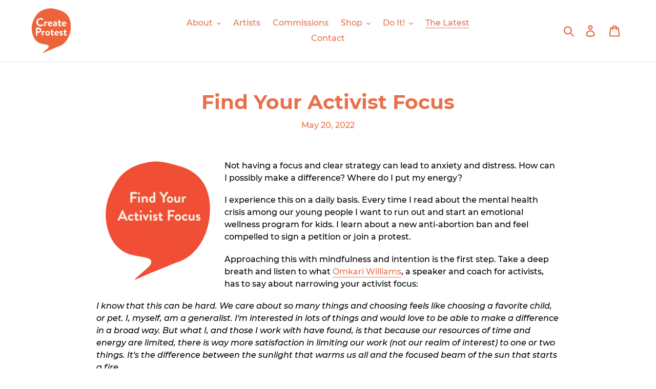

--- FILE ---
content_type: text/html; charset=utf-8
request_url: https://createprotest.com/blogs/create-action/find-your-activist-focus
body_size: 22427
content:
<!doctype html>
<html class="no-js" lang="en">
<head>
  <meta charset="utf-8">
  <meta http-equiv="X-UA-Compatible" content="IE=edge,chrome=1">
  <meta name="viewport" content="width=device-width,initial-scale=1">
  <meta name="theme-color" content="#e7714b">
  <link rel="canonical" href="https://createprotest.com/blogs/create-action/find-your-activist-focus">

  <!-- Hotjar Tracking Code for https://createprotest.com -->
<script>
    (function(h,o,t,j,a,r){
        h.hj=h.hj||function(){(h.hj.q=h.hj.q||[]).push(arguments)};
        h._hjSettings={hjid:2931422,hjsv:6};
        a=o.getElementsByTagName('head')[0];
        r=o.createElement('script');r.async=1;
        r.src=t+h._hjSettings.hjid+j+h._hjSettings.hjsv;
        a.appendChild(r);
    })(window,document,'https://static.hotjar.com/c/hotjar-','.js?sv=');
</script><link rel="shortcut icon" href="//createprotest.com/cdn/shop/files/Favicon2_32x32.png?v=1614307610" type="image/png"><title>Find Your Activist Focus
&ndash; Create Protest</title><meta name="description" content="Not having a focus and clear strategy can lead to anxiety and distress. How can I possibly make a difference? Where do I put my energy?  I experience this on a daily basis. Every time I read about the mental health crisis among our young people I want to run out and start an emotional wellness program for kids. I learn"><!-- /snippets/social-meta-tags.liquid -->




<meta property="og:site_name" content="Create Protest">
<meta property="og:url" content="https://createprotest.com/blogs/create-action/find-your-activist-focus">
<meta property="og:title" content="Find Your Activist Focus">
<meta property="og:type" content="article">
<meta property="og:description" content="
Not having a focus and clear strategy can lead to anxiety and distress. How can I possibly make a difference? Where do I put my energy? 
I experience this on a daily basis. Every time I read about the mental health crisis among our young people I want to run out and start an emotional wellness program for kids. I learn about a new anti-abortion ban and feel compelled to sign a petition or join a protest.
Approaching this with mindfulness and intention is the first step. Take a deep breath and listen to what Omkari Williams, a speaker and coach for activists, has to say about narrowing your activist focus:
I know that this can be hard. We care about so many things and choosing feels like choosing a favorite child, or pet. I, myself, am a generalist. I'm interested in lots of things and would love to be able to make a difference in a broad way. But what I, and those I work with have found, is that because our resources of time and energy are limited, there is way more satisfaction in limiting our work (not our realm of interest) to one or two things. It's the difference between the sunlight that warms us all and the focused beam of the sun that starts a fire. That makes sense. Why do 10 things with half your attention when you can do two with your full attention? So where do we start? 
Again, here’s what Omkari has to say:
I think the best way to choose what your one or two things will be is to pay attention to the things that create the strongest visceral response in you, for me it's injustice. It's been the same since I was a kid, injustice infuriates me. Yes, I know that life isn't fair and yet I want it to be, I believe it should be. That doesn't mean I believe we should all have the same amount of everything, it means I believe we should have the same opportunities and then, what we choose to do with those opportunities is up to us; we aren't held back by racism, bigotry, or antiquated rules and ideas. We have the opportunity to fully express ourselves and create a life that feels rich and meaningful for us. Because that's my metric I let that guide me in what I choose to focus on. 
Identify that thing that always gets you going, and I say, "identify" because it's there, you just have to recognize it, and see where it leads you. What cause is the one that you take notice of whenever it comes up? Start there. And, if you're feeling like focusing on one or two areas is too restrictive I suggest that you give it a shot. For one month focus your activist work in one area and see what progress you can make. And remember that small actions count and small wins accumulate. 
Take some time to really absorb this advice. My initial reaction is to start making a list but this time I’m going to get curious and pay attention to what keeps coming up for me. 
After you come up with your short list, it’s time to get into the nuts and bolts.
First, decide how much time you have each week to commit to your cause(s). Remember that we often underestimate the amount of time it takes to complete a task.
Next, think about your activism style. Do you want to lead a movement? Write postcards? Do you shine behind the scenes or behind a megaphone? 
What are your strengths? Are you an excellent wordsmith? A top-notch organizer? Bring your skills to make the most impact.
A useful tool is Omarki William’s Activist Archetype quiz. 
Now that you have your focus, time commitment and actions, it’s time to get to work!
Here's a challenge for you:


Send us your two top causes that you want to lean into this year
Pick two actions to do this week. Suggestions:


Write postcards to voters
Phone bank
Have a conversation about this issue with a friend or family member
Read an article about this issue
Read an article about this issue from a viewpoint opposing your own 



Let us know how it goes!
A final thought from Omkari:
Lastly, if you're feeling like there is so much work to be done (and there is) remember that there are around 8 billion people on the planet and there are people working on every possible activist cause. Have faith that someone else is doing the work on something you care about but don't have the bandwidth to take consistent action on. 
">

<meta property="og:image" content="http://createprotest.com/cdn/shop/articles/ActivistFocus-01_1200x1200.png?v=1653073989">
<meta property="og:image:secure_url" content="https://createprotest.com/cdn/shop/articles/ActivistFocus-01_1200x1200.png?v=1653073989">


  <meta name="twitter:site" content="@createprotest">

<meta name="twitter:card" content="summary_large_image">
<meta name="twitter:title" content="Find Your Activist Focus">
<meta name="twitter:description" content="
Not having a focus and clear strategy can lead to anxiety and distress. How can I possibly make a difference? Where do I put my energy? 
I experience this on a daily basis. Every time I read about the mental health crisis among our young people I want to run out and start an emotional wellness program for kids. I learn about a new anti-abortion ban and feel compelled to sign a petition or join a protest.
Approaching this with mindfulness and intention is the first step. Take a deep breath and listen to what Omkari Williams, a speaker and coach for activists, has to say about narrowing your activist focus:
I know that this can be hard. We care about so many things and choosing feels like choosing a favorite child, or pet. I, myself, am a generalist. I'm interested in lots of things and would love to be able to make a difference in a broad way. But what I, and those I work with have found, is that because our resources of time and energy are limited, there is way more satisfaction in limiting our work (not our realm of interest) to one or two things. It's the difference between the sunlight that warms us all and the focused beam of the sun that starts a fire. That makes sense. Why do 10 things with half your attention when you can do two with your full attention? So where do we start? 
Again, here’s what Omkari has to say:
I think the best way to choose what your one or two things will be is to pay attention to the things that create the strongest visceral response in you, for me it's injustice. It's been the same since I was a kid, injustice infuriates me. Yes, I know that life isn't fair and yet I want it to be, I believe it should be. That doesn't mean I believe we should all have the same amount of everything, it means I believe we should have the same opportunities and then, what we choose to do with those opportunities is up to us; we aren't held back by racism, bigotry, or antiquated rules and ideas. We have the opportunity to fully express ourselves and create a life that feels rich and meaningful for us. Because that's my metric I let that guide me in what I choose to focus on. 
Identify that thing that always gets you going, and I say, "identify" because it's there, you just have to recognize it, and see where it leads you. What cause is the one that you take notice of whenever it comes up? Start there. And, if you're feeling like focusing on one or two areas is too restrictive I suggest that you give it a shot. For one month focus your activist work in one area and see what progress you can make. And remember that small actions count and small wins accumulate. 
Take some time to really absorb this advice. My initial reaction is to start making a list but this time I’m going to get curious and pay attention to what keeps coming up for me. 
After you come up with your short list, it’s time to get into the nuts and bolts.
First, decide how much time you have each week to commit to your cause(s). Remember that we often underestimate the amount of time it takes to complete a task.
Next, think about your activism style. Do you want to lead a movement? Write postcards? Do you shine behind the scenes or behind a megaphone? 
What are your strengths? Are you an excellent wordsmith? A top-notch organizer? Bring your skills to make the most impact.
A useful tool is Omarki William’s Activist Archetype quiz. 
Now that you have your focus, time commitment and actions, it’s time to get to work!
Here's a challenge for you:


Send us your two top causes that you want to lean into this year
Pick two actions to do this week. Suggestions:


Write postcards to voters
Phone bank
Have a conversation about this issue with a friend or family member
Read an article about this issue
Read an article about this issue from a viewpoint opposing your own 



Let us know how it goes!
A final thought from Omkari:
Lastly, if you're feeling like there is so much work to be done (and there is) remember that there are around 8 billion people on the planet and there are people working on every possible activist cause. Have faith that someone else is doing the work on something you care about but don't have the bandwidth to take consistent action on. 
">


  <link href="//createprotest.com/cdn/shop/t/1/assets/theme.scss.css?v=161521125826929017081728083450" rel="stylesheet" type="text/css" media="all" />

  <script>
    var theme = {
      breakpoints: {
        medium: 750,
        large: 990,
        widescreen: 1400
      },
      strings: {
        addToCart: "Add to cart",
        soldOut: "Sold out",
        unavailable: "Unavailable",
        regularPrice: "Regular price",
        salePrice: "Sale price",
        sale: "Sale",
        showMore: "Show More",
        showLess: "Show Less",
        addressError: "Error looking up that address",
        addressNoResults: "No results for that address",
        addressQueryLimit: "You have exceeded the Google API usage limit. Consider upgrading to a \u003ca href=\"https:\/\/developers.google.com\/maps\/premium\/usage-limits\"\u003ePremium Plan\u003c\/a\u003e.",
        authError: "There was a problem authenticating your Google Maps account.",
        newWindow: "Opens in a new window.",
        external: "Opens external website.",
        newWindowExternal: "Opens external website in a new window.",
        removeLabel: "Remove [product]",
        update: "Update",
        quantity: "Quantity",
        discountedTotal: "Discounted total",
        regularTotal: "Regular total",
        priceColumn: "See Price column for discount details.",
        quantityMinimumMessage: "Quantity must be 1 or more",
        cartError: "There was an error while updating your cart. Please try again.",
        removedItemMessage: "Removed \u003cspan class=\"cart__removed-product-details\"\u003e([quantity]) [link]\u003c\/span\u003e from your cart.",
        unitPrice: "Unit price",
        unitPriceSeparator: "per",
        oneCartCount: "1 item",
        otherCartCount: "[count] items",
        quantityLabel: "Quantity: [count]"
      },
      moneyFormat: "${{amount}}",
      moneyFormatWithCurrency: "${{amount}} USD"
    }

    document.documentElement.className = document.documentElement.className.replace('no-js', 'js');
  </script><script src="//createprotest.com/cdn/shop/t/1/assets/lazysizes.js?v=94224023136283657951572294485" async="async"></script>
  <script src="//createprotest.com/cdn/shop/t/1/assets/vendor.js?v=12001839194546984181572294486" defer="defer"></script>
  <script src="//createprotest.com/cdn/shop/t/1/assets/theme.js?v=70690444259767564021574254903" defer="defer"></script>

  <script>window.performance && window.performance.mark && window.performance.mark('shopify.content_for_header.start');</script><meta id="shopify-digital-wallet" name="shopify-digital-wallet" content="/28488237155/digital_wallets/dialog">
<meta name="shopify-checkout-api-token" content="508d3184de921aff278ea30dc86ffaec">
<link rel="alternate" type="application/atom+xml" title="Feed" href="/blogs/create-action.atom" />
<script async="async" src="/checkouts/internal/preloads.js?locale=en-US"></script>
<link rel="preconnect" href="https://shop.app" crossorigin="anonymous">
<script async="async" src="https://shop.app/checkouts/internal/preloads.js?locale=en-US&shop_id=28488237155" crossorigin="anonymous"></script>
<script id="shopify-features" type="application/json">{"accessToken":"508d3184de921aff278ea30dc86ffaec","betas":["rich-media-storefront-analytics"],"domain":"createprotest.com","predictiveSearch":true,"shopId":28488237155,"locale":"en"}</script>
<script>var Shopify = Shopify || {};
Shopify.shop = "create-protest.myshopify.com";
Shopify.locale = "en";
Shopify.currency = {"active":"USD","rate":"1.0"};
Shopify.country = "US";
Shopify.theme = {"name":"Debut","id":78881161315,"schema_name":"Debut","schema_version":"14.3.1","theme_store_id":796,"role":"main"};
Shopify.theme.handle = "null";
Shopify.theme.style = {"id":null,"handle":null};
Shopify.cdnHost = "createprotest.com/cdn";
Shopify.routes = Shopify.routes || {};
Shopify.routes.root = "/";</script>
<script type="module">!function(o){(o.Shopify=o.Shopify||{}).modules=!0}(window);</script>
<script>!function(o){function n(){var o=[];function n(){o.push(Array.prototype.slice.apply(arguments))}return n.q=o,n}var t=o.Shopify=o.Shopify||{};t.loadFeatures=n(),t.autoloadFeatures=n()}(window);</script>
<script>
  window.ShopifyPay = window.ShopifyPay || {};
  window.ShopifyPay.apiHost = "shop.app\/pay";
  window.ShopifyPay.redirectState = null;
</script>
<script id="shop-js-analytics" type="application/json">{"pageType":"article"}</script>
<script defer="defer" async type="module" src="//createprotest.com/cdn/shopifycloud/shop-js/modules/v2/client.init-shop-cart-sync_BT-GjEfc.en.esm.js"></script>
<script defer="defer" async type="module" src="//createprotest.com/cdn/shopifycloud/shop-js/modules/v2/chunk.common_D58fp_Oc.esm.js"></script>
<script defer="defer" async type="module" src="//createprotest.com/cdn/shopifycloud/shop-js/modules/v2/chunk.modal_xMitdFEc.esm.js"></script>
<script type="module">
  await import("//createprotest.com/cdn/shopifycloud/shop-js/modules/v2/client.init-shop-cart-sync_BT-GjEfc.en.esm.js");
await import("//createprotest.com/cdn/shopifycloud/shop-js/modules/v2/chunk.common_D58fp_Oc.esm.js");
await import("//createprotest.com/cdn/shopifycloud/shop-js/modules/v2/chunk.modal_xMitdFEc.esm.js");

  window.Shopify.SignInWithShop?.initShopCartSync?.({"fedCMEnabled":true,"windoidEnabled":true});

</script>
<script>
  window.Shopify = window.Shopify || {};
  if (!window.Shopify.featureAssets) window.Shopify.featureAssets = {};
  window.Shopify.featureAssets['shop-js'] = {"shop-cart-sync":["modules/v2/client.shop-cart-sync_DZOKe7Ll.en.esm.js","modules/v2/chunk.common_D58fp_Oc.esm.js","modules/v2/chunk.modal_xMitdFEc.esm.js"],"init-fed-cm":["modules/v2/client.init-fed-cm_B6oLuCjv.en.esm.js","modules/v2/chunk.common_D58fp_Oc.esm.js","modules/v2/chunk.modal_xMitdFEc.esm.js"],"shop-cash-offers":["modules/v2/client.shop-cash-offers_D2sdYoxE.en.esm.js","modules/v2/chunk.common_D58fp_Oc.esm.js","modules/v2/chunk.modal_xMitdFEc.esm.js"],"shop-login-button":["modules/v2/client.shop-login-button_QeVjl5Y3.en.esm.js","modules/v2/chunk.common_D58fp_Oc.esm.js","modules/v2/chunk.modal_xMitdFEc.esm.js"],"pay-button":["modules/v2/client.pay-button_DXTOsIq6.en.esm.js","modules/v2/chunk.common_D58fp_Oc.esm.js","modules/v2/chunk.modal_xMitdFEc.esm.js"],"shop-button":["modules/v2/client.shop-button_DQZHx9pm.en.esm.js","modules/v2/chunk.common_D58fp_Oc.esm.js","modules/v2/chunk.modal_xMitdFEc.esm.js"],"avatar":["modules/v2/client.avatar_BTnouDA3.en.esm.js"],"init-windoid":["modules/v2/client.init-windoid_CR1B-cfM.en.esm.js","modules/v2/chunk.common_D58fp_Oc.esm.js","modules/v2/chunk.modal_xMitdFEc.esm.js"],"init-shop-for-new-customer-accounts":["modules/v2/client.init-shop-for-new-customer-accounts_C_vY_xzh.en.esm.js","modules/v2/client.shop-login-button_QeVjl5Y3.en.esm.js","modules/v2/chunk.common_D58fp_Oc.esm.js","modules/v2/chunk.modal_xMitdFEc.esm.js"],"init-shop-email-lookup-coordinator":["modules/v2/client.init-shop-email-lookup-coordinator_BI7n9ZSv.en.esm.js","modules/v2/chunk.common_D58fp_Oc.esm.js","modules/v2/chunk.modal_xMitdFEc.esm.js"],"init-shop-cart-sync":["modules/v2/client.init-shop-cart-sync_BT-GjEfc.en.esm.js","modules/v2/chunk.common_D58fp_Oc.esm.js","modules/v2/chunk.modal_xMitdFEc.esm.js"],"shop-toast-manager":["modules/v2/client.shop-toast-manager_DiYdP3xc.en.esm.js","modules/v2/chunk.common_D58fp_Oc.esm.js","modules/v2/chunk.modal_xMitdFEc.esm.js"],"init-customer-accounts":["modules/v2/client.init-customer-accounts_D9ZNqS-Q.en.esm.js","modules/v2/client.shop-login-button_QeVjl5Y3.en.esm.js","modules/v2/chunk.common_D58fp_Oc.esm.js","modules/v2/chunk.modal_xMitdFEc.esm.js"],"init-customer-accounts-sign-up":["modules/v2/client.init-customer-accounts-sign-up_iGw4briv.en.esm.js","modules/v2/client.shop-login-button_QeVjl5Y3.en.esm.js","modules/v2/chunk.common_D58fp_Oc.esm.js","modules/v2/chunk.modal_xMitdFEc.esm.js"],"shop-follow-button":["modules/v2/client.shop-follow-button_CqMgW2wH.en.esm.js","modules/v2/chunk.common_D58fp_Oc.esm.js","modules/v2/chunk.modal_xMitdFEc.esm.js"],"checkout-modal":["modules/v2/client.checkout-modal_xHeaAweL.en.esm.js","modules/v2/chunk.common_D58fp_Oc.esm.js","modules/v2/chunk.modal_xMitdFEc.esm.js"],"shop-login":["modules/v2/client.shop-login_D91U-Q7h.en.esm.js","modules/v2/chunk.common_D58fp_Oc.esm.js","modules/v2/chunk.modal_xMitdFEc.esm.js"],"lead-capture":["modules/v2/client.lead-capture_BJmE1dJe.en.esm.js","modules/v2/chunk.common_D58fp_Oc.esm.js","modules/v2/chunk.modal_xMitdFEc.esm.js"],"payment-terms":["modules/v2/client.payment-terms_Ci9AEqFq.en.esm.js","modules/v2/chunk.common_D58fp_Oc.esm.js","modules/v2/chunk.modal_xMitdFEc.esm.js"]};
</script>
<script>(function() {
  var isLoaded = false;
  function asyncLoad() {
    if (isLoaded) return;
    isLoaded = true;
    var urls = ["https:\/\/mpop.pxucdn.com\/apps.pixelunion.net\/scripts\/js\/countdown\/bundle.min.js?shop=create-protest.myshopify.com","https:\/\/widget-api-ng.yeps.io\/loader\/01922e7f-db09-113f-4295-4318211b4651.js?shop=create-protest.myshopify.com","\/\/cdn.shopify.com\/proxy\/9061e15510dabdae88c306524aa7e961706a6ebba030a5f0db250377ffa722c3\/static.cdn.printful.com\/static\/js\/external\/shopify-product-customizer.js?v=0.28\u0026shop=create-protest.myshopify.com\u0026sp-cache-control=cHVibGljLCBtYXgtYWdlPTkwMA","https:\/\/cdn.nfcube.com\/instafeed-796b65cc728c3bcb24c2320d9a8951e5.js?shop=create-protest.myshopify.com","\/\/www.powr.io\/powr.js?powr-token=create-protest.myshopify.com\u0026external-type=shopify\u0026shop=create-protest.myshopify.com"];
    for (var i = 0; i < urls.length; i++) {
      var s = document.createElement('script');
      s.type = 'text/javascript';
      s.async = true;
      s.src = urls[i];
      var x = document.getElementsByTagName('script')[0];
      x.parentNode.insertBefore(s, x);
    }
  };
  if(window.attachEvent) {
    window.attachEvent('onload', asyncLoad);
  } else {
    window.addEventListener('load', asyncLoad, false);
  }
})();</script>
<script id="__st">var __st={"a":28488237155,"offset":-28800,"reqid":"b38ee0bc-f724-4882-b5c9-abb796811e85-1769250307","pageurl":"createprotest.com\/blogs\/create-action\/find-your-activist-focus","s":"articles-569032376419","u":"964814336ed9","p":"article","rtyp":"article","rid":569032376419};</script>
<script>window.ShopifyPaypalV4VisibilityTracking = true;</script>
<script id="captcha-bootstrap">!function(){'use strict';const t='contact',e='account',n='new_comment',o=[[t,t],['blogs',n],['comments',n],[t,'customer']],c=[[e,'customer_login'],[e,'guest_login'],[e,'recover_customer_password'],[e,'create_customer']],r=t=>t.map((([t,e])=>`form[action*='/${t}']:not([data-nocaptcha='true']) input[name='form_type'][value='${e}']`)).join(','),a=t=>()=>t?[...document.querySelectorAll(t)].map((t=>t.form)):[];function s(){const t=[...o],e=r(t);return a(e)}const i='password',u='form_key',d=['recaptcha-v3-token','g-recaptcha-response','h-captcha-response',i],f=()=>{try{return window.sessionStorage}catch{return}},m='__shopify_v',_=t=>t.elements[u];function p(t,e,n=!1){try{const o=window.sessionStorage,c=JSON.parse(o.getItem(e)),{data:r}=function(t){const{data:e,action:n}=t;return t[m]||n?{data:e,action:n}:{data:t,action:n}}(c);for(const[e,n]of Object.entries(r))t.elements[e]&&(t.elements[e].value=n);n&&o.removeItem(e)}catch(o){console.error('form repopulation failed',{error:o})}}const l='form_type',E='cptcha';function T(t){t.dataset[E]=!0}const w=window,h=w.document,L='Shopify',v='ce_forms',y='captcha';let A=!1;((t,e)=>{const n=(g='f06e6c50-85a8-45c8-87d0-21a2b65856fe',I='https://cdn.shopify.com/shopifycloud/storefront-forms-hcaptcha/ce_storefront_forms_captcha_hcaptcha.v1.5.2.iife.js',D={infoText:'Protected by hCaptcha',privacyText:'Privacy',termsText:'Terms'},(t,e,n)=>{const o=w[L][v],c=o.bindForm;if(c)return c(t,g,e,D).then(n);var r;o.q.push([[t,g,e,D],n]),r=I,A||(h.body.append(Object.assign(h.createElement('script'),{id:'captcha-provider',async:!0,src:r})),A=!0)});var g,I,D;w[L]=w[L]||{},w[L][v]=w[L][v]||{},w[L][v].q=[],w[L][y]=w[L][y]||{},w[L][y].protect=function(t,e){n(t,void 0,e),T(t)},Object.freeze(w[L][y]),function(t,e,n,w,h,L){const[v,y,A,g]=function(t,e,n){const i=e?o:[],u=t?c:[],d=[...i,...u],f=r(d),m=r(i),_=r(d.filter((([t,e])=>n.includes(e))));return[a(f),a(m),a(_),s()]}(w,h,L),I=t=>{const e=t.target;return e instanceof HTMLFormElement?e:e&&e.form},D=t=>v().includes(t);t.addEventListener('submit',(t=>{const e=I(t);if(!e)return;const n=D(e)&&!e.dataset.hcaptchaBound&&!e.dataset.recaptchaBound,o=_(e),c=g().includes(e)&&(!o||!o.value);(n||c)&&t.preventDefault(),c&&!n&&(function(t){try{if(!f())return;!function(t){const e=f();if(!e)return;const n=_(t);if(!n)return;const o=n.value;o&&e.removeItem(o)}(t);const e=Array.from(Array(32),(()=>Math.random().toString(36)[2])).join('');!function(t,e){_(t)||t.append(Object.assign(document.createElement('input'),{type:'hidden',name:u})),t.elements[u].value=e}(t,e),function(t,e){const n=f();if(!n)return;const o=[...t.querySelectorAll(`input[type='${i}']`)].map((({name:t})=>t)),c=[...d,...o],r={};for(const[a,s]of new FormData(t).entries())c.includes(a)||(r[a]=s);n.setItem(e,JSON.stringify({[m]:1,action:t.action,data:r}))}(t,e)}catch(e){console.error('failed to persist form',e)}}(e),e.submit())}));const S=(t,e)=>{t&&!t.dataset[E]&&(n(t,e.some((e=>e===t))),T(t))};for(const o of['focusin','change'])t.addEventListener(o,(t=>{const e=I(t);D(e)&&S(e,y())}));const B=e.get('form_key'),M=e.get(l),P=B&&M;t.addEventListener('DOMContentLoaded',(()=>{const t=y();if(P)for(const e of t)e.elements[l].value===M&&p(e,B);[...new Set([...A(),...v().filter((t=>'true'===t.dataset.shopifyCaptcha))])].forEach((e=>S(e,t)))}))}(h,new URLSearchParams(w.location.search),n,t,e,['guest_login'])})(!0,!0)}();</script>
<script integrity="sha256-4kQ18oKyAcykRKYeNunJcIwy7WH5gtpwJnB7kiuLZ1E=" data-source-attribution="shopify.loadfeatures" defer="defer" src="//createprotest.com/cdn/shopifycloud/storefront/assets/storefront/load_feature-a0a9edcb.js" crossorigin="anonymous"></script>
<script crossorigin="anonymous" defer="defer" src="//createprotest.com/cdn/shopifycloud/storefront/assets/shopify_pay/storefront-65b4c6d7.js?v=20250812"></script>
<script data-source-attribution="shopify.dynamic_checkout.dynamic.init">var Shopify=Shopify||{};Shopify.PaymentButton=Shopify.PaymentButton||{isStorefrontPortableWallets:!0,init:function(){window.Shopify.PaymentButton.init=function(){};var t=document.createElement("script");t.src="https://createprotest.com/cdn/shopifycloud/portable-wallets/latest/portable-wallets.en.js",t.type="module",document.head.appendChild(t)}};
</script>
<script data-source-attribution="shopify.dynamic_checkout.buyer_consent">
  function portableWalletsHideBuyerConsent(e){var t=document.getElementById("shopify-buyer-consent"),n=document.getElementById("shopify-subscription-policy-button");t&&n&&(t.classList.add("hidden"),t.setAttribute("aria-hidden","true"),n.removeEventListener("click",e))}function portableWalletsShowBuyerConsent(e){var t=document.getElementById("shopify-buyer-consent"),n=document.getElementById("shopify-subscription-policy-button");t&&n&&(t.classList.remove("hidden"),t.removeAttribute("aria-hidden"),n.addEventListener("click",e))}window.Shopify?.PaymentButton&&(window.Shopify.PaymentButton.hideBuyerConsent=portableWalletsHideBuyerConsent,window.Shopify.PaymentButton.showBuyerConsent=portableWalletsShowBuyerConsent);
</script>
<script data-source-attribution="shopify.dynamic_checkout.cart.bootstrap">document.addEventListener("DOMContentLoaded",(function(){function t(){return document.querySelector("shopify-accelerated-checkout-cart, shopify-accelerated-checkout")}if(t())Shopify.PaymentButton.init();else{new MutationObserver((function(e,n){t()&&(Shopify.PaymentButton.init(),n.disconnect())})).observe(document.body,{childList:!0,subtree:!0})}}));
</script>
<script id='scb4127' type='text/javascript' async='' src='https://createprotest.com/cdn/shopifycloud/privacy-banner/storefront-banner.js'></script><link id="shopify-accelerated-checkout-styles" rel="stylesheet" media="screen" href="https://createprotest.com/cdn/shopifycloud/portable-wallets/latest/accelerated-checkout-backwards-compat.css" crossorigin="anonymous">
<style id="shopify-accelerated-checkout-cart">
        #shopify-buyer-consent {
  margin-top: 1em;
  display: inline-block;
  width: 100%;
}

#shopify-buyer-consent.hidden {
  display: none;
}

#shopify-subscription-policy-button {
  background: none;
  border: none;
  padding: 0;
  text-decoration: underline;
  font-size: inherit;
  cursor: pointer;
}

#shopify-subscription-policy-button::before {
  box-shadow: none;
}

      </style>

<script>window.performance && window.performance.mark && window.performance.mark('shopify.content_for_header.end');</script>
<meta name="facebook-domain-verification" content="dazh33f4c03o4xsx49n9ta06ndfwpk" />
<link href="https://monorail-edge.shopifysvc.com" rel="dns-prefetch">
<script>(function(){if ("sendBeacon" in navigator && "performance" in window) {try {var session_token_from_headers = performance.getEntriesByType('navigation')[0].serverTiming.find(x => x.name == '_s').description;} catch {var session_token_from_headers = undefined;}var session_cookie_matches = document.cookie.match(/_shopify_s=([^;]*)/);var session_token_from_cookie = session_cookie_matches && session_cookie_matches.length === 2 ? session_cookie_matches[1] : "";var session_token = session_token_from_headers || session_token_from_cookie || "";function handle_abandonment_event(e) {var entries = performance.getEntries().filter(function(entry) {return /monorail-edge.shopifysvc.com/.test(entry.name);});if (!window.abandonment_tracked && entries.length === 0) {window.abandonment_tracked = true;var currentMs = Date.now();var navigation_start = performance.timing.navigationStart;var payload = {shop_id: 28488237155,url: window.location.href,navigation_start,duration: currentMs - navigation_start,session_token,page_type: "article"};window.navigator.sendBeacon("https://monorail-edge.shopifysvc.com/v1/produce", JSON.stringify({schema_id: "online_store_buyer_site_abandonment/1.1",payload: payload,metadata: {event_created_at_ms: currentMs,event_sent_at_ms: currentMs}}));}}window.addEventListener('pagehide', handle_abandonment_event);}}());</script>
<script id="web-pixels-manager-setup">(function e(e,d,r,n,o){if(void 0===o&&(o={}),!Boolean(null===(a=null===(i=window.Shopify)||void 0===i?void 0:i.analytics)||void 0===a?void 0:a.replayQueue)){var i,a;window.Shopify=window.Shopify||{};var t=window.Shopify;t.analytics=t.analytics||{};var s=t.analytics;s.replayQueue=[],s.publish=function(e,d,r){return s.replayQueue.push([e,d,r]),!0};try{self.performance.mark("wpm:start")}catch(e){}var l=function(){var e={modern:/Edge?\/(1{2}[4-9]|1[2-9]\d|[2-9]\d{2}|\d{4,})\.\d+(\.\d+|)|Firefox\/(1{2}[4-9]|1[2-9]\d|[2-9]\d{2}|\d{4,})\.\d+(\.\d+|)|Chrom(ium|e)\/(9{2}|\d{3,})\.\d+(\.\d+|)|(Maci|X1{2}).+ Version\/(15\.\d+|(1[6-9]|[2-9]\d|\d{3,})\.\d+)([,.]\d+|)( \(\w+\)|)( Mobile\/\w+|) Safari\/|Chrome.+OPR\/(9{2}|\d{3,})\.\d+\.\d+|(CPU[ +]OS|iPhone[ +]OS|CPU[ +]iPhone|CPU IPhone OS|CPU iPad OS)[ +]+(15[._]\d+|(1[6-9]|[2-9]\d|\d{3,})[._]\d+)([._]\d+|)|Android:?[ /-](13[3-9]|1[4-9]\d|[2-9]\d{2}|\d{4,})(\.\d+|)(\.\d+|)|Android.+Firefox\/(13[5-9]|1[4-9]\d|[2-9]\d{2}|\d{4,})\.\d+(\.\d+|)|Android.+Chrom(ium|e)\/(13[3-9]|1[4-9]\d|[2-9]\d{2}|\d{4,})\.\d+(\.\d+|)|SamsungBrowser\/([2-9]\d|\d{3,})\.\d+/,legacy:/Edge?\/(1[6-9]|[2-9]\d|\d{3,})\.\d+(\.\d+|)|Firefox\/(5[4-9]|[6-9]\d|\d{3,})\.\d+(\.\d+|)|Chrom(ium|e)\/(5[1-9]|[6-9]\d|\d{3,})\.\d+(\.\d+|)([\d.]+$|.*Safari\/(?![\d.]+ Edge\/[\d.]+$))|(Maci|X1{2}).+ Version\/(10\.\d+|(1[1-9]|[2-9]\d|\d{3,})\.\d+)([,.]\d+|)( \(\w+\)|)( Mobile\/\w+|) Safari\/|Chrome.+OPR\/(3[89]|[4-9]\d|\d{3,})\.\d+\.\d+|(CPU[ +]OS|iPhone[ +]OS|CPU[ +]iPhone|CPU IPhone OS|CPU iPad OS)[ +]+(10[._]\d+|(1[1-9]|[2-9]\d|\d{3,})[._]\d+)([._]\d+|)|Android:?[ /-](13[3-9]|1[4-9]\d|[2-9]\d{2}|\d{4,})(\.\d+|)(\.\d+|)|Mobile Safari.+OPR\/([89]\d|\d{3,})\.\d+\.\d+|Android.+Firefox\/(13[5-9]|1[4-9]\d|[2-9]\d{2}|\d{4,})\.\d+(\.\d+|)|Android.+Chrom(ium|e)\/(13[3-9]|1[4-9]\d|[2-9]\d{2}|\d{4,})\.\d+(\.\d+|)|Android.+(UC? ?Browser|UCWEB|U3)[ /]?(15\.([5-9]|\d{2,})|(1[6-9]|[2-9]\d|\d{3,})\.\d+)\.\d+|SamsungBrowser\/(5\.\d+|([6-9]|\d{2,})\.\d+)|Android.+MQ{2}Browser\/(14(\.(9|\d{2,})|)|(1[5-9]|[2-9]\d|\d{3,})(\.\d+|))(\.\d+|)|K[Aa][Ii]OS\/(3\.\d+|([4-9]|\d{2,})\.\d+)(\.\d+|)/},d=e.modern,r=e.legacy,n=navigator.userAgent;return n.match(d)?"modern":n.match(r)?"legacy":"unknown"}(),u="modern"===l?"modern":"legacy",c=(null!=n?n:{modern:"",legacy:""})[u],f=function(e){return[e.baseUrl,"/wpm","/b",e.hashVersion,"modern"===e.buildTarget?"m":"l",".js"].join("")}({baseUrl:d,hashVersion:r,buildTarget:u}),m=function(e){var d=e.version,r=e.bundleTarget,n=e.surface,o=e.pageUrl,i=e.monorailEndpoint;return{emit:function(e){var a=e.status,t=e.errorMsg,s=(new Date).getTime(),l=JSON.stringify({metadata:{event_sent_at_ms:s},events:[{schema_id:"web_pixels_manager_load/3.1",payload:{version:d,bundle_target:r,page_url:o,status:a,surface:n,error_msg:t},metadata:{event_created_at_ms:s}}]});if(!i)return console&&console.warn&&console.warn("[Web Pixels Manager] No Monorail endpoint provided, skipping logging."),!1;try{return self.navigator.sendBeacon.bind(self.navigator)(i,l)}catch(e){}var u=new XMLHttpRequest;try{return u.open("POST",i,!0),u.setRequestHeader("Content-Type","text/plain"),u.send(l),!0}catch(e){return console&&console.warn&&console.warn("[Web Pixels Manager] Got an unhandled error while logging to Monorail."),!1}}}}({version:r,bundleTarget:l,surface:e.surface,pageUrl:self.location.href,monorailEndpoint:e.monorailEndpoint});try{o.browserTarget=l,function(e){var d=e.src,r=e.async,n=void 0===r||r,o=e.onload,i=e.onerror,a=e.sri,t=e.scriptDataAttributes,s=void 0===t?{}:t,l=document.createElement("script"),u=document.querySelector("head"),c=document.querySelector("body");if(l.async=n,l.src=d,a&&(l.integrity=a,l.crossOrigin="anonymous"),s)for(var f in s)if(Object.prototype.hasOwnProperty.call(s,f))try{l.dataset[f]=s[f]}catch(e){}if(o&&l.addEventListener("load",o),i&&l.addEventListener("error",i),u)u.appendChild(l);else{if(!c)throw new Error("Did not find a head or body element to append the script");c.appendChild(l)}}({src:f,async:!0,onload:function(){if(!function(){var e,d;return Boolean(null===(d=null===(e=window.Shopify)||void 0===e?void 0:e.analytics)||void 0===d?void 0:d.initialized)}()){var d=window.webPixelsManager.init(e)||void 0;if(d){var r=window.Shopify.analytics;r.replayQueue.forEach((function(e){var r=e[0],n=e[1],o=e[2];d.publishCustomEvent(r,n,o)})),r.replayQueue=[],r.publish=d.publishCustomEvent,r.visitor=d.visitor,r.initialized=!0}}},onerror:function(){return m.emit({status:"failed",errorMsg:"".concat(f," has failed to load")})},sri:function(e){var d=/^sha384-[A-Za-z0-9+/=]+$/;return"string"==typeof e&&d.test(e)}(c)?c:"",scriptDataAttributes:o}),m.emit({status:"loading"})}catch(e){m.emit({status:"failed",errorMsg:(null==e?void 0:e.message)||"Unknown error"})}}})({shopId: 28488237155,storefrontBaseUrl: "https://createprotest.com",extensionsBaseUrl: "https://extensions.shopifycdn.com/cdn/shopifycloud/web-pixels-manager",monorailEndpoint: "https://monorail-edge.shopifysvc.com/unstable/produce_batch",surface: "storefront-renderer",enabledBetaFlags: ["2dca8a86"],webPixelsConfigList: [{"id":"812220712","configuration":"{\"config\":\"{\\\"pixel_id\\\":\\\"G-FSW58MR6BW\\\",\\\"gtag_events\\\":[{\\\"type\\\":\\\"purchase\\\",\\\"action_label\\\":\\\"G-FSW58MR6BW\\\"},{\\\"type\\\":\\\"page_view\\\",\\\"action_label\\\":\\\"G-FSW58MR6BW\\\"},{\\\"type\\\":\\\"view_item\\\",\\\"action_label\\\":\\\"G-FSW58MR6BW\\\"},{\\\"type\\\":\\\"search\\\",\\\"action_label\\\":\\\"G-FSW58MR6BW\\\"},{\\\"type\\\":\\\"add_to_cart\\\",\\\"action_label\\\":\\\"G-FSW58MR6BW\\\"},{\\\"type\\\":\\\"begin_checkout\\\",\\\"action_label\\\":\\\"G-FSW58MR6BW\\\"},{\\\"type\\\":\\\"add_payment_info\\\",\\\"action_label\\\":\\\"G-FSW58MR6BW\\\"}],\\\"enable_monitoring_mode\\\":false}\"}","eventPayloadVersion":"v1","runtimeContext":"OPEN","scriptVersion":"b2a88bafab3e21179ed38636efcd8a93","type":"APP","apiClientId":1780363,"privacyPurposes":[],"dataSharingAdjustments":{"protectedCustomerApprovalScopes":["read_customer_address","read_customer_email","read_customer_name","read_customer_personal_data","read_customer_phone"]}},{"id":"380240168","configuration":"{\"pixel_id\":\"269080680999474\",\"pixel_type\":\"facebook_pixel\",\"metaapp_system_user_token\":\"-\"}","eventPayloadVersion":"v1","runtimeContext":"OPEN","scriptVersion":"ca16bc87fe92b6042fbaa3acc2fbdaa6","type":"APP","apiClientId":2329312,"privacyPurposes":["ANALYTICS","MARKETING","SALE_OF_DATA"],"dataSharingAdjustments":{"protectedCustomerApprovalScopes":["read_customer_address","read_customer_email","read_customer_name","read_customer_personal_data","read_customer_phone"]}},{"id":"175833384","configuration":"{\"storeIdentity\":\"create-protest.myshopify.com\",\"baseURL\":\"https:\\\/\\\/api.printful.com\\\/shopify-pixels\"}","eventPayloadVersion":"v1","runtimeContext":"STRICT","scriptVersion":"74f275712857ab41bea9d998dcb2f9da","type":"APP","apiClientId":156624,"privacyPurposes":["ANALYTICS","MARKETING","SALE_OF_DATA"],"dataSharingAdjustments":{"protectedCustomerApprovalScopes":["read_customer_address","read_customer_email","read_customer_name","read_customer_personal_data","read_customer_phone"]}},{"id":"143425832","eventPayloadVersion":"v1","runtimeContext":"LAX","scriptVersion":"1","type":"CUSTOM","privacyPurposes":["ANALYTICS"],"name":"Google Analytics tag (migrated)"},{"id":"shopify-app-pixel","configuration":"{}","eventPayloadVersion":"v1","runtimeContext":"STRICT","scriptVersion":"0450","apiClientId":"shopify-pixel","type":"APP","privacyPurposes":["ANALYTICS","MARKETING"]},{"id":"shopify-custom-pixel","eventPayloadVersion":"v1","runtimeContext":"LAX","scriptVersion":"0450","apiClientId":"shopify-pixel","type":"CUSTOM","privacyPurposes":["ANALYTICS","MARKETING"]}],isMerchantRequest: false,initData: {"shop":{"name":"Create Protest","paymentSettings":{"currencyCode":"USD"},"myshopifyDomain":"create-protest.myshopify.com","countryCode":"US","storefrontUrl":"https:\/\/createprotest.com"},"customer":null,"cart":null,"checkout":null,"productVariants":[],"purchasingCompany":null},},"https://createprotest.com/cdn","fcfee988w5aeb613cpc8e4bc33m6693e112",{"modern":"","legacy":""},{"shopId":"28488237155","storefrontBaseUrl":"https:\/\/createprotest.com","extensionBaseUrl":"https:\/\/extensions.shopifycdn.com\/cdn\/shopifycloud\/web-pixels-manager","surface":"storefront-renderer","enabledBetaFlags":"[\"2dca8a86\"]","isMerchantRequest":"false","hashVersion":"fcfee988w5aeb613cpc8e4bc33m6693e112","publish":"custom","events":"[[\"page_viewed\",{}]]"});</script><script>
  window.ShopifyAnalytics = window.ShopifyAnalytics || {};
  window.ShopifyAnalytics.meta = window.ShopifyAnalytics.meta || {};
  window.ShopifyAnalytics.meta.currency = 'USD';
  var meta = {"page":{"pageType":"article","resourceType":"article","resourceId":569032376419,"requestId":"b38ee0bc-f724-4882-b5c9-abb796811e85-1769250307"}};
  for (var attr in meta) {
    window.ShopifyAnalytics.meta[attr] = meta[attr];
  }
</script>
<script class="analytics">
  (function () {
    var customDocumentWrite = function(content) {
      var jquery = null;

      if (window.jQuery) {
        jquery = window.jQuery;
      } else if (window.Checkout && window.Checkout.$) {
        jquery = window.Checkout.$;
      }

      if (jquery) {
        jquery('body').append(content);
      }
    };

    var hasLoggedConversion = function(token) {
      if (token) {
        return document.cookie.indexOf('loggedConversion=' + token) !== -1;
      }
      return false;
    }

    var setCookieIfConversion = function(token) {
      if (token) {
        var twoMonthsFromNow = new Date(Date.now());
        twoMonthsFromNow.setMonth(twoMonthsFromNow.getMonth() + 2);

        document.cookie = 'loggedConversion=' + token + '; expires=' + twoMonthsFromNow;
      }
    }

    var trekkie = window.ShopifyAnalytics.lib = window.trekkie = window.trekkie || [];
    if (trekkie.integrations) {
      return;
    }
    trekkie.methods = [
      'identify',
      'page',
      'ready',
      'track',
      'trackForm',
      'trackLink'
    ];
    trekkie.factory = function(method) {
      return function() {
        var args = Array.prototype.slice.call(arguments);
        args.unshift(method);
        trekkie.push(args);
        return trekkie;
      };
    };
    for (var i = 0; i < trekkie.methods.length; i++) {
      var key = trekkie.methods[i];
      trekkie[key] = trekkie.factory(key);
    }
    trekkie.load = function(config) {
      trekkie.config = config || {};
      trekkie.config.initialDocumentCookie = document.cookie;
      var first = document.getElementsByTagName('script')[0];
      var script = document.createElement('script');
      script.type = 'text/javascript';
      script.onerror = function(e) {
        var scriptFallback = document.createElement('script');
        scriptFallback.type = 'text/javascript';
        scriptFallback.onerror = function(error) {
                var Monorail = {
      produce: function produce(monorailDomain, schemaId, payload) {
        var currentMs = new Date().getTime();
        var event = {
          schema_id: schemaId,
          payload: payload,
          metadata: {
            event_created_at_ms: currentMs,
            event_sent_at_ms: currentMs
          }
        };
        return Monorail.sendRequest("https://" + monorailDomain + "/v1/produce", JSON.stringify(event));
      },
      sendRequest: function sendRequest(endpointUrl, payload) {
        // Try the sendBeacon API
        if (window && window.navigator && typeof window.navigator.sendBeacon === 'function' && typeof window.Blob === 'function' && !Monorail.isIos12()) {
          var blobData = new window.Blob([payload], {
            type: 'text/plain'
          });

          if (window.navigator.sendBeacon(endpointUrl, blobData)) {
            return true;
          } // sendBeacon was not successful

        } // XHR beacon

        var xhr = new XMLHttpRequest();

        try {
          xhr.open('POST', endpointUrl);
          xhr.setRequestHeader('Content-Type', 'text/plain');
          xhr.send(payload);
        } catch (e) {
          console.log(e);
        }

        return false;
      },
      isIos12: function isIos12() {
        return window.navigator.userAgent.lastIndexOf('iPhone; CPU iPhone OS 12_') !== -1 || window.navigator.userAgent.lastIndexOf('iPad; CPU OS 12_') !== -1;
      }
    };
    Monorail.produce('monorail-edge.shopifysvc.com',
      'trekkie_storefront_load_errors/1.1',
      {shop_id: 28488237155,
      theme_id: 78881161315,
      app_name: "storefront",
      context_url: window.location.href,
      source_url: "//createprotest.com/cdn/s/trekkie.storefront.8d95595f799fbf7e1d32231b9a28fd43b70c67d3.min.js"});

        };
        scriptFallback.async = true;
        scriptFallback.src = '//createprotest.com/cdn/s/trekkie.storefront.8d95595f799fbf7e1d32231b9a28fd43b70c67d3.min.js';
        first.parentNode.insertBefore(scriptFallback, first);
      };
      script.async = true;
      script.src = '//createprotest.com/cdn/s/trekkie.storefront.8d95595f799fbf7e1d32231b9a28fd43b70c67d3.min.js';
      first.parentNode.insertBefore(script, first);
    };
    trekkie.load(
      {"Trekkie":{"appName":"storefront","development":false,"defaultAttributes":{"shopId":28488237155,"isMerchantRequest":null,"themeId":78881161315,"themeCityHash":"2013343626904739926","contentLanguage":"en","currency":"USD","eventMetadataId":"f82e55ab-89a9-47cf-9e97-4cf8130f8dee"},"isServerSideCookieWritingEnabled":true,"monorailRegion":"shop_domain","enabledBetaFlags":["65f19447"]},"Session Attribution":{},"S2S":{"facebookCapiEnabled":false,"source":"trekkie-storefront-renderer","apiClientId":580111}}
    );

    var loaded = false;
    trekkie.ready(function() {
      if (loaded) return;
      loaded = true;

      window.ShopifyAnalytics.lib = window.trekkie;

      var originalDocumentWrite = document.write;
      document.write = customDocumentWrite;
      try { window.ShopifyAnalytics.merchantGoogleAnalytics.call(this); } catch(error) {};
      document.write = originalDocumentWrite;

      window.ShopifyAnalytics.lib.page(null,{"pageType":"article","resourceType":"article","resourceId":569032376419,"requestId":"b38ee0bc-f724-4882-b5c9-abb796811e85-1769250307","shopifyEmitted":true});

      var match = window.location.pathname.match(/checkouts\/(.+)\/(thank_you|post_purchase)/)
      var token = match? match[1]: undefined;
      if (!hasLoggedConversion(token)) {
        setCookieIfConversion(token);
        
      }
    });


        var eventsListenerScript = document.createElement('script');
        eventsListenerScript.async = true;
        eventsListenerScript.src = "//createprotest.com/cdn/shopifycloud/storefront/assets/shop_events_listener-3da45d37.js";
        document.getElementsByTagName('head')[0].appendChild(eventsListenerScript);

})();</script>
  <script>
  if (!window.ga || (window.ga && typeof window.ga !== 'function')) {
    window.ga = function ga() {
      (window.ga.q = window.ga.q || []).push(arguments);
      if (window.Shopify && window.Shopify.analytics && typeof window.Shopify.analytics.publish === 'function') {
        window.Shopify.analytics.publish("ga_stub_called", {}, {sendTo: "google_osp_migration"});
      }
      console.error("Shopify's Google Analytics stub called with:", Array.from(arguments), "\nSee https://help.shopify.com/manual/promoting-marketing/pixels/pixel-migration#google for more information.");
    };
    if (window.Shopify && window.Shopify.analytics && typeof window.Shopify.analytics.publish === 'function') {
      window.Shopify.analytics.publish("ga_stub_initialized", {}, {sendTo: "google_osp_migration"});
    }
  }
</script>
<script
  defer
  src="https://createprotest.com/cdn/shopifycloud/perf-kit/shopify-perf-kit-3.0.4.min.js"
  data-application="storefront-renderer"
  data-shop-id="28488237155"
  data-render-region="gcp-us-central1"
  data-page-type="article"
  data-theme-instance-id="78881161315"
  data-theme-name="Debut"
  data-theme-version="14.3.1"
  data-monorail-region="shop_domain"
  data-resource-timing-sampling-rate="10"
  data-shs="true"
  data-shs-beacon="true"
  data-shs-export-with-fetch="true"
  data-shs-logs-sample-rate="1"
  data-shs-beacon-endpoint="https://createprotest.com/api/collect"
></script>
</head>

<body class="template-article">

  <a class="in-page-link visually-hidden skip-link" href="#MainContent">Skip to content</a>

  <div id="SearchDrawer" class="search-bar drawer drawer--top" role="dialog" aria-modal="true" aria-label="Search">
    <div class="search-bar__table">
      <div class="search-bar__table-cell search-bar__form-wrapper">
        <form class="search search-bar__form" action="/search" method="get" role="search">
          <input class="search__input search-bar__input" type="search" name="q" value="" placeholder="Search" aria-label="Search">
          <button class="search-bar__submit search__submit btn--link" type="submit">
            <svg aria-hidden="true" focusable="false" role="presentation" class="icon icon-search" viewBox="0 0 37 40"><path d="M35.6 36l-9.8-9.8c4.1-5.4 3.6-13.2-1.3-18.1-5.4-5.4-14.2-5.4-19.7 0-5.4 5.4-5.4 14.2 0 19.7 2.6 2.6 6.1 4.1 9.8 4.1 3 0 5.9-1 8.3-2.8l9.8 9.8c.4.4.9.6 1.4.6s1-.2 1.4-.6c.9-.9.9-2.1.1-2.9zm-20.9-8.2c-2.6 0-5.1-1-7-2.9-3.9-3.9-3.9-10.1 0-14C9.6 9 12.2 8 14.7 8s5.1 1 7 2.9c3.9 3.9 3.9 10.1 0 14-1.9 1.9-4.4 2.9-7 2.9z"/></svg>
            <span class="icon__fallback-text">Submit</span>
          </button>
        </form>
      </div>
      <div class="search-bar__table-cell text-right">
        <button type="button" class="btn--link search-bar__close js-drawer-close">
          <svg aria-hidden="true" focusable="false" role="presentation" class="icon icon-close" viewBox="0 0 40 40"><path d="M23.868 20.015L39.117 4.78c1.11-1.108 1.11-2.77 0-3.877-1.109-1.108-2.773-1.108-3.882 0L19.986 16.137 4.737.904C3.628-.204 1.965-.204.856.904c-1.11 1.108-1.11 2.77 0 3.877l15.249 15.234L.855 35.248c-1.108 1.108-1.108 2.77 0 3.877.555.554 1.248.831 1.942.831s1.386-.277 1.94-.83l15.25-15.234 15.248 15.233c.555.554 1.248.831 1.941.831s1.387-.277 1.941-.83c1.11-1.109 1.11-2.77 0-3.878L23.868 20.015z" class="layer"/></svg>
          <span class="icon__fallback-text">Close search</span>
        </button>
      </div>
    </div>
  </div><style data-shopify>

  .cart-popup {
    box-shadow: 1px 1px 10px 2px rgba(232, 233, 235, 0.5);
  }</style><div class="cart-popup-wrapper cart-popup-wrapper--hidden" role="dialog" aria-modal="true" aria-labelledby="CartPopupHeading" data-cart-popup-wrapper>
  <div class="cart-popup" data-cart-popup tabindex="-1">
    <h2 id="CartPopupHeading" class="cart-popup__heading">Just added to your cart</h2>
    <button class="cart-popup__close" aria-label="Close" data-cart-popup-close><svg aria-hidden="true" focusable="false" role="presentation" class="icon icon-close" viewBox="0 0 40 40"><path d="M23.868 20.015L39.117 4.78c1.11-1.108 1.11-2.77 0-3.877-1.109-1.108-2.773-1.108-3.882 0L19.986 16.137 4.737.904C3.628-.204 1.965-.204.856.904c-1.11 1.108-1.11 2.77 0 3.877l15.249 15.234L.855 35.248c-1.108 1.108-1.108 2.77 0 3.877.555.554 1.248.831 1.942.831s1.386-.277 1.94-.83l15.25-15.234 15.248 15.233c.555.554 1.248.831 1.941.831s1.387-.277 1.941-.83c1.11-1.109 1.11-2.77 0-3.878L23.868 20.015z" class="layer"/></svg></button>

    <div class="cart-popup-item">
      <div class="cart-popup-item__image-wrapper hide" data-cart-popup-image-wrapper>
        <div class="cart-popup-item__image cart-popup-item__image--placeholder" data-cart-popup-image-placeholder>
          <div data-placeholder-size></div>
          <div class="placeholder-background placeholder-background--animation"></div>
        </div>
      </div>
      <div class="cart-popup-item__description">
        <div>
          <div class="cart-popup-item__title" data-cart-popup-title></div>
          <ul class="product-details" aria-label="Product details" data-cart-popup-product-details></ul>
        </div>
        <div class="cart-popup-item__quantity">
          <span class="visually-hidden" data-cart-popup-quantity-label></span>
          <span aria-hidden="true">Qty:</span>
          <span aria-hidden="true" data-cart-popup-quantity></span>
        </div>
      </div>
    </div>

    <a href="/cart" class="cart-popup__cta-link btn btn--secondary-accent">
      View cart (<span data-cart-popup-cart-quantity></span>)
    </a>

    <div class="cart-popup__dismiss">
      <button class="cart-popup__dismiss-button text-link text-link--accent" data-cart-popup-dismiss>
        Continue shopping
      </button>
    </div>
  </div>
</div>

<div id="shopify-section-header" class="shopify-section">

<div data-section-id="header" data-section-type="header-section">
  

  <header class="site-header border-bottom logo--left" role="banner">
    <div class="grid grid--no-gutters grid--table site-header__mobile-nav">
      

      <div class="grid__item medium-up--one-quarter logo-align--left">
        
        
          <div class="h2 site-header__logo">
        
          
<a href="/" class="site-header__logo-image">
              
              <img class="lazyload js"
                   src="//createprotest.com/cdn/shop/files/Logo_Mark_Coral_300x300.png?v=1614308096"
                   data-src="//createprotest.com/cdn/shop/files/Logo_Mark_Coral_{width}x.png?v=1614308096"
                   data-widths="[180, 360, 540, 720, 900, 1080, 1296, 1512, 1728, 2048]"
                   data-aspectratio="1.008"
                   data-sizes="auto"
                   alt="Create Protest"
                   style="max-width: 90px">
              <noscript>
                
                <img src="//createprotest.com/cdn/shop/files/Logo_Mark_Coral_90x.png?v=1614308096"
                     srcset="//createprotest.com/cdn/shop/files/Logo_Mark_Coral_90x.png?v=1614308096 1x, //createprotest.com/cdn/shop/files/Logo_Mark_Coral_90x@2x.png?v=1614308096 2x"
                     alt="Create Protest"
                     style="max-width: 90px;">
              </noscript>
            </a>
          
        
          </div>
        
      </div>

      
        <nav class="grid__item medium-up--one-half small--hide" id="AccessibleNav" role="navigation">
          
<ul class="site-nav list--inline" id="SiteNav">
  



    
      <li class="site-nav--has-dropdown" data-has-dropdowns>
        <button class="site-nav__link site-nav__link--main site-nav__link--button" type="button" aria-expanded="false" aria-controls="SiteNavLabel-about">
          <span class="site-nav__label">About</span><svg aria-hidden="true" focusable="false" role="presentation" class="icon icon--wide icon-chevron-down" viewBox="0 0 498.98 284.49"><defs><style>.cls-1{fill:#231f20}</style></defs><path class="cls-1" d="M80.93 271.76A35 35 0 0 1 140.68 247l189.74 189.75L520.16 247a35 35 0 1 1 49.5 49.5L355.17 511a35 35 0 0 1-49.5 0L91.18 296.5a34.89 34.89 0 0 1-10.25-24.74z" transform="translate(-80.93 -236.76)"/></svg>
        </button>

        <div class="site-nav__dropdown" id="SiteNavLabel-about">
          
            <ul>
              
                <li>
                  <a href="/pages/about"
                  class="site-nav__link site-nav__child-link"
                  
                >
                    <span class="site-nav__label">About</span>
                  </a>
                </li>
              
                <li>
                  <a href="/pages/press"
                  class="site-nav__link site-nav__child-link site-nav__link--last"
                  
                >
                    <span class="site-nav__label">Press</span>
                  </a>
                </li>
              
            </ul>
          
        </div>
      </li>
    
  



    
      <li >
        <a href="/pages/artists"
          class="site-nav__link site-nav__link--main"
          
        >
          <span class="site-nav__label">Artists</span>
        </a>
      </li>
    
  



    
      <li >
        <a href="/pages/commissions"
          class="site-nav__link site-nav__link--main"
          
        >
          <span class="site-nav__label">Commissions</span>
        </a>
      </li>
    
  



    
      <li class="site-nav--has-dropdown site-nav--has-centered-dropdown" data-has-dropdowns>
        <button class="site-nav__link site-nav__link--main site-nav__link--button" type="button" aria-expanded="false" aria-controls="SiteNavLabel-shop">
          <span class="site-nav__label">Shop</span><svg aria-hidden="true" focusable="false" role="presentation" class="icon icon--wide icon-chevron-down" viewBox="0 0 498.98 284.49"><defs><style>.cls-1{fill:#231f20}</style></defs><path class="cls-1" d="M80.93 271.76A35 35 0 0 1 140.68 247l189.74 189.75L520.16 247a35 35 0 1 1 49.5 49.5L355.17 511a35 35 0 0 1-49.5 0L91.18 296.5a34.89 34.89 0 0 1-10.25-24.74z" transform="translate(-80.93 -236.76)"/></svg>
        </button>

        <div class="site-nav__dropdown site-nav__dropdown--centered" id="SiteNavLabel-shop">
          
            <div class="site-nav__childlist">
              <ul class="site-nav__childlist-grid">
                
                  
                    <li class="site-nav__childlist-item">
                      <a href="/collections/all"
                        class="site-nav__link site-nav__child-link site-nav__child-link--parent"
                        
                      >
                        <span class="site-nav__label">Shop by Artist</span>
                      </a>

                      
                        <ul>
                        
                          <li>
                            <a href="/collections/juliette-bellocq"
                            class="site-nav__link site-nav__child-link"
                            
                          >
                              <span class="site-nav__label">Juliette Bellocq</span>
                            </a>
                          </li>
                        
                          <li>
                            <a href="/collections/create-protest"
                            class="site-nav__link site-nav__child-link"
                            
                          >
                              <span class="site-nav__label">Create Protest</span>
                            </a>
                          </li>
                        
                          <li>
                            <a href="/collections/robbie-conal"
                            class="site-nav__link site-nav__child-link"
                            
                          >
                              <span class="site-nav__label">Robbie Conal</span>
                            </a>
                          </li>
                        
                          <li>
                            <a href="/collections/gaby-fleming"
                            class="site-nav__link site-nav__child-link"
                            
                          >
                              <span class="site-nav__label">Gaby Fleming</span>
                            </a>
                          </li>
                        
                          <li>
                            <a href="/collections/stephen-glassman"
                            class="site-nav__link site-nav__child-link"
                            
                          >
                              <span class="site-nav__label">Stephen Glassman</span>
                            </a>
                          </li>
                        
                          <li>
                            <a href="/collections/melanie-green"
                            class="site-nav__link site-nav__child-link"
                            
                          >
                              <span class="site-nav__label">Melanie Green</span>
                            </a>
                          </li>
                        
                          <li>
                            <a href="/collections/alex-jimenez"
                            class="site-nav__link site-nav__child-link"
                            
                          >
                              <span class="site-nav__label">Alex! Jimenez</span>
                            </a>
                          </li>
                        
                          <li>
                            <a href="/collections/marcos-lutyens"
                            class="site-nav__link site-nav__child-link"
                            
                          >
                              <span class="site-nav__label">Marcos Lutyens</span>
                            </a>
                          </li>
                        
                          <li>
                            <a href="/collections/emily-mulvey"
                            class="site-nav__link site-nav__child-link"
                            
                          >
                              <span class="site-nav__label">Emily Mulvey</span>
                            </a>
                          </li>
                        
                          <li>
                            <a href="/collections/man-one"
                            class="site-nav__link site-nav__child-link"
                            
                          >
                              <span class="site-nav__label">Man One</span>
                            </a>
                          </li>
                        
                          <li>
                            <a href="/collections/luz-rodriguez"
                            class="site-nav__link site-nav__child-link"
                            
                          >
                              <span class="site-nav__label">Luz Rodriguez</span>
                            </a>
                          </li>
                        
                          <li>
                            <a href="/collections/yunuen-sigler"
                            class="site-nav__link site-nav__child-link"
                            
                          >
                              <span class="site-nav__label">Yunuén Sigler</span>
                            </a>
                          </li>
                        
                          <li>
                            <a href="/collections/lafe-taylor"
                            class="site-nav__link site-nav__child-link"
                            
                          >
                              <span class="site-nav__label">Lafe Taylor</span>
                            </a>
                          </li>
                        
                          <li>
                            <a href="/collections/naimah-thomas"
                            class="site-nav__link site-nav__child-link"
                            
                          >
                              <span class="site-nav__label">Naimah Thomas</span>
                            </a>
                          </li>
                        
                          <li>
                            <a href="/collections/teresa-villegas"
                            class="site-nav__link site-nav__child-link"
                            
                          >
                              <span class="site-nav__label">Teresa Villegas</span>
                            </a>
                          </li>
                        
                          <li>
                            <a href="/collections/florencio-zavala"
                            class="site-nav__link site-nav__child-link"
                            
                          >
                              <span class="site-nav__label">Florencio Zavala</span>
                            </a>
                          </li>
                        
                        </ul>
                      

                    </li>
                  
                    <li class="site-nav__childlist-item">
                      <a href="/collections/rose-river-memorial"
                        class="site-nav__link site-nav__child-link site-nav__child-link--parent"
                        
                      >
                        <span class="site-nav__label">Shop by Cause</span>
                      </a>

                      
                        <ul>
                        
                          <li>
                            <a href="/collections/vote"
                            class="site-nav__link site-nav__child-link"
                            
                          >
                              <span class="site-nav__label">Vote</span>
                            </a>
                          </li>
                        
                          <li>
                            <a href="/collections/abortion-justice"
                            class="site-nav__link site-nav__child-link"
                            
                          >
                              <span class="site-nav__label">Abortion Access</span>
                            </a>
                          </li>
                        
                          <li>
                            <a href="/collections/hello-feelings"
                            class="site-nav__link site-nav__child-link"
                            
                          >
                              <span class="site-nav__label">Hello Feelings</span>
                            </a>
                          </li>
                        
                          <li>
                            <a href="/collections/stem-inist"
                            class="site-nav__link site-nav__child-link"
                            
                          >
                              <span class="site-nav__label">STEM-inists</span>
                            </a>
                          </li>
                        
                          <li>
                            <a href="/collections/rose-river-memorial"
                            class="site-nav__link site-nav__child-link"
                            
                          >
                              <span class="site-nav__label">Rose River Memorial</span>
                            </a>
                          </li>
                        
                          <li>
                            <a href="/collections/create-protest"
                            class="site-nav__link site-nav__child-link"
                            
                          >
                              <span class="site-nav__label">Create Protest Collection</span>
                            </a>
                          </li>
                        
                          <li>
                            <a href="/collections/living-memories"
                            class="site-nav__link site-nav__child-link"
                            
                          >
                              <span class="site-nav__label">Living Memories: World COVID Memorial</span>
                            </a>
                          </li>
                        
                        </ul>
                      

                    </li>
                  
                    <li class="site-nav__childlist-item">
                      <a href="/collections"
                        class="site-nav__link site-nav__child-link site-nav__child-link--parent"
                        
                      >
                        <span class="site-nav__label">Shop by Product</span>
                      </a>

                      
                        <ul>
                        
                          <li>
                            <a href="/collections/all"
                            class="site-nav__link site-nav__child-link"
                            
                          >
                              <span class="site-nav__label">All Merch</span>
                            </a>
                          </li>
                        
                          <li>
                            <a href="/collections/postcards"
                            class="site-nav__link site-nav__child-link"
                            
                          >
                              <span class="site-nav__label">Postcards</span>
                            </a>
                          </li>
                        
                          <li>
                            <a href="/collections/mugs"
                            class="site-nav__link site-nav__child-link"
                            
                          >
                              <span class="site-nav__label">Mugs</span>
                            </a>
                          </li>
                        
                          <li>
                            <a href="/collections/tote-bags"
                            class="site-nav__link site-nav__child-link"
                            
                          >
                              <span class="site-nav__label">Tote Bags</span>
                            </a>
                          </li>
                        
                          <li>
                            <a href="/collections/shirts"
                            class="site-nav__link site-nav__child-link"
                            
                          >
                              <span class="site-nav__label">Shirts</span>
                            </a>
                          </li>
                        
                          <li>
                            <a href="/collections/stickers"
                            class="site-nav__link site-nav__child-link"
                            
                          >
                              <span class="site-nav__label">Stickers</span>
                            </a>
                          </li>
                        
                          <li>
                            <a href="/collections/hoodies"
                            class="site-nav__link site-nav__child-link"
                            
                          >
                              <span class="site-nav__label">Hoodies</span>
                            </a>
                          </li>
                        
                          <li>
                            <a href="/collections/posters"
                            class="site-nav__link site-nav__child-link"
                            
                          >
                              <span class="site-nav__label">Posters</span>
                            </a>
                          </li>
                        
                          <li>
                            <a href="/collections/youth"
                            class="site-nav__link site-nav__child-link"
                            
                          >
                              <span class="site-nav__label">Youth</span>
                            </a>
                          </li>
                        
                          <li>
                            <a href="/collections/hats"
                            class="site-nav__link site-nav__child-link"
                            
                          >
                              <span class="site-nav__label">Hats</span>
                            </a>
                          </li>
                        
                        </ul>
                      

                    </li>
                  
                
              </ul>
            </div>

          
        </div>
      </li>
    
  



    
      <li class="site-nav--has-dropdown" data-has-dropdowns>
        <button class="site-nav__link site-nav__link--main site-nav__link--button" type="button" aria-expanded="false" aria-controls="SiteNavLabel-do-it">
          <span class="site-nav__label">Do It!</span><svg aria-hidden="true" focusable="false" role="presentation" class="icon icon--wide icon-chevron-down" viewBox="0 0 498.98 284.49"><defs><style>.cls-1{fill:#231f20}</style></defs><path class="cls-1" d="M80.93 271.76A35 35 0 0 1 140.68 247l189.74 189.75L520.16 247a35 35 0 1 1 49.5 49.5L355.17 511a35 35 0 0 1-49.5 0L91.18 296.5a34.89 34.89 0 0 1-10.25-24.74z" transform="translate(-80.93 -236.76)"/></svg>
        </button>

        <div class="site-nav__dropdown" id="SiteNavLabel-do-it">
          
            <ul>
              
                <li>
                  <a href="/pages/get-out-the-vote"
                  class="site-nav__link site-nav__child-link"
                  
                >
                    <span class="site-nav__label">Get Out The Vote</span>
                  </a>
                </li>
              
                <li>
                  <a href="/blogs/create-action/abortion-access-do-it"
                  class="site-nav__link site-nav__child-link"
                  
                >
                    <span class="site-nav__label">Abortion Access</span>
                  </a>
                </li>
              
                <li>
                  <a href="/pages/hello-feelings-resources"
                  class="site-nav__link site-nav__child-link"
                  
                >
                    <span class="site-nav__label">Youth Mental Health</span>
                  </a>
                </li>
              
                <li>
                  <a href="/pages/climate-action"
                  class="site-nav__link site-nav__child-link"
                  
                >
                    <span class="site-nav__label">Climate Action</span>
                  </a>
                </li>
              
                <li>
                  <a href="/pages/covid-19-awareness"
                  class="site-nav__link site-nav__child-link"
                  
                >
                    <span class="site-nav__label">COVID-19 Awareness</span>
                  </a>
                </li>
              
                <li>
                  <a href="/pages/activist-playlist"
                  class="site-nav__link site-nav__child-link site-nav__link--last"
                  
                >
                    <span class="site-nav__label">Activist Playlist</span>
                  </a>
                </li>
              
            </ul>
          
        </div>
      </li>
    
  



    
      <li  class="site-nav--active">
        <a href="/blogs/create-action"
          class="site-nav__link site-nav__link--main site-nav__link--active"
          
        >
          <span class="site-nav__label">The Latest</span>
        </a>
      </li>
    
  



    
      <li >
        <a href="/pages/contact"
          class="site-nav__link site-nav__link--main"
          
        >
          <span class="site-nav__label">Contact</span>
        </a>
      </li>
    
  
</ul>

        </nav>
      

      <div class="grid__item medium-up--one-quarter text-right site-header__icons site-header__icons--plus">
        <div class="site-header__icons-wrapper">
          <div class="site-header__search site-header__icon">
            
<form action="/search" method="get" class="search-header search" role="search">
  <input class="search-header__input search__input"
    type="search"
    name="q"
    placeholder="Search"
    aria-label="Search">
  <button class="search-header__submit search__submit btn--link site-header__icon" type="submit">
    <svg aria-hidden="true" focusable="false" role="presentation" class="icon icon-search" viewBox="0 0 37 40"><path d="M35.6 36l-9.8-9.8c4.1-5.4 3.6-13.2-1.3-18.1-5.4-5.4-14.2-5.4-19.7 0-5.4 5.4-5.4 14.2 0 19.7 2.6 2.6 6.1 4.1 9.8 4.1 3 0 5.9-1 8.3-2.8l9.8 9.8c.4.4.9.6 1.4.6s1-.2 1.4-.6c.9-.9.9-2.1.1-2.9zm-20.9-8.2c-2.6 0-5.1-1-7-2.9-3.9-3.9-3.9-10.1 0-14C9.6 9 12.2 8 14.7 8s5.1 1 7 2.9c3.9 3.9 3.9 10.1 0 14-1.9 1.9-4.4 2.9-7 2.9z"/></svg>
    <span class="icon__fallback-text">Submit</span>
  </button>
</form>

          </div>

          <button type="button" class="btn--link site-header__icon site-header__search-toggle js-drawer-open-top">
            <svg aria-hidden="true" focusable="false" role="presentation" class="icon icon-search" viewBox="0 0 37 40"><path d="M35.6 36l-9.8-9.8c4.1-5.4 3.6-13.2-1.3-18.1-5.4-5.4-14.2-5.4-19.7 0-5.4 5.4-5.4 14.2 0 19.7 2.6 2.6 6.1 4.1 9.8 4.1 3 0 5.9-1 8.3-2.8l9.8 9.8c.4.4.9.6 1.4.6s1-.2 1.4-.6c.9-.9.9-2.1.1-2.9zm-20.9-8.2c-2.6 0-5.1-1-7-2.9-3.9-3.9-3.9-10.1 0-14C9.6 9 12.2 8 14.7 8s5.1 1 7 2.9c3.9 3.9 3.9 10.1 0 14-1.9 1.9-4.4 2.9-7 2.9z"/></svg>
            <span class="icon__fallback-text">Search</span>
          </button>

          
            
              <a href="/account/login" class="site-header__icon site-header__account">
                <svg aria-hidden="true" focusable="false" role="presentation" class="icon icon-login" viewBox="0 0 28.33 37.68"><path d="M14.17 14.9a7.45 7.45 0 1 0-7.5-7.45 7.46 7.46 0 0 0 7.5 7.45zm0-10.91a3.45 3.45 0 1 1-3.5 3.46A3.46 3.46 0 0 1 14.17 4zM14.17 16.47A14.18 14.18 0 0 0 0 30.68c0 1.41.66 4 5.11 5.66a27.17 27.17 0 0 0 9.06 1.34c6.54 0 14.17-1.84 14.17-7a14.18 14.18 0 0 0-14.17-14.21zm0 17.21c-6.3 0-10.17-1.77-10.17-3a10.17 10.17 0 1 1 20.33 0c.01 1.23-3.86 3-10.16 3z"/></svg>
                <span class="icon__fallback-text">Log in</span>
              </a>
            
          

          <a href="/cart" class="site-header__icon site-header__cart">
            <svg aria-hidden="true" focusable="false" role="presentation" class="icon icon-cart" viewBox="0 0 37 40"><path d="M36.5 34.8L33.3 8h-5.9C26.7 3.9 23 .8 18.5.8S10.3 3.9 9.6 8H3.7L.5 34.8c-.2 1.5.4 2.4.9 3 .5.5 1.4 1.2 3.1 1.2h28c1.3 0 2.4-.4 3.1-1.3.7-.7 1-1.8.9-2.9zm-18-30c2.2 0 4.1 1.4 4.7 3.2h-9.5c.7-1.9 2.6-3.2 4.8-3.2zM4.5 35l2.8-23h2.2v3c0 1.1.9 2 2 2s2-.9 2-2v-3h10v3c0 1.1.9 2 2 2s2-.9 2-2v-3h2.2l2.8 23h-28z"/></svg>
            <span class="icon__fallback-text">Cart</span>
            <div id="CartCount" class="site-header__cart-count hide" data-cart-count-bubble>
              <span data-cart-count>0</span>
              <span class="icon__fallback-text medium-up--hide">items</span>
            </div>
          </a>

          

          
            <button type="button" class="btn--link site-header__icon site-header__menu js-mobile-nav-toggle mobile-nav--open" aria-controls="MobileNav"  aria-expanded="false" aria-label="Menu">
              <svg aria-hidden="true" focusable="false" role="presentation" class="icon icon-hamburger" viewBox="0 0 37 40"><path d="M33.5 25h-30c-1.1 0-2-.9-2-2s.9-2 2-2h30c1.1 0 2 .9 2 2s-.9 2-2 2zm0-11.5h-30c-1.1 0-2-.9-2-2s.9-2 2-2h30c1.1 0 2 .9 2 2s-.9 2-2 2zm0 23h-30c-1.1 0-2-.9-2-2s.9-2 2-2h30c1.1 0 2 .9 2 2s-.9 2-2 2z"/></svg>
              <svg aria-hidden="true" focusable="false" role="presentation" class="icon icon-close" viewBox="0 0 40 40"><path d="M23.868 20.015L39.117 4.78c1.11-1.108 1.11-2.77 0-3.877-1.109-1.108-2.773-1.108-3.882 0L19.986 16.137 4.737.904C3.628-.204 1.965-.204.856.904c-1.11 1.108-1.11 2.77 0 3.877l15.249 15.234L.855 35.248c-1.108 1.108-1.108 2.77 0 3.877.555.554 1.248.831 1.942.831s1.386-.277 1.94-.83l15.25-15.234 15.248 15.233c.555.554 1.248.831 1.941.831s1.387-.277 1.941-.83c1.11-1.109 1.11-2.77 0-3.878L23.868 20.015z" class="layer"/></svg>
            </button>
          
        </div>

      </div>
    </div>

    <nav class="mobile-nav-wrapper medium-up--hide" role="navigation">
      <ul id="MobileNav" class="mobile-nav">
        
<li class="mobile-nav__item border-bottom">
            
              
              <button type="button" class="btn--link js-toggle-submenu mobile-nav__link" data-target="about-1" data-level="1" aria-expanded="false">
                <span class="mobile-nav__label">About</span>
                <div class="mobile-nav__icon">
                  <svg aria-hidden="true" focusable="false" role="presentation" class="icon icon-chevron-right" viewBox="0 0 7 11"><path d="M1.5 11A1.5 1.5 0 0 1 .44 8.44L3.38 5.5.44 2.56A1.5 1.5 0 0 1 2.56.44l4 4a1.5 1.5 0 0 1 0 2.12l-4 4A1.5 1.5 0 0 1 1.5 11z" fill="#fff"/></svg>
                </div>
              </button>
              <ul class="mobile-nav__dropdown" data-parent="about-1" data-level="2">
                <li class="visually-hidden" tabindex="-1" data-menu-title="2">About Menu</li>
                <li class="mobile-nav__item border-bottom">
                  <div class="mobile-nav__table">
                    <div class="mobile-nav__table-cell mobile-nav__return">
                      <button class="btn--link js-toggle-submenu mobile-nav__return-btn" type="button" aria-expanded="true" aria-label="About">
                        <svg aria-hidden="true" focusable="false" role="presentation" class="icon icon-chevron-left" viewBox="0 0 7 11"><path d="M5.5.037a1.5 1.5 0 0 1 1.06 2.56l-2.94 2.94 2.94 2.94a1.5 1.5 0 0 1-2.12 2.12l-4-4a1.5 1.5 0 0 1 0-2.12l4-4A1.5 1.5 0 0 1 5.5.037z" fill="#fff" class="layer"/></svg>
                      </button>
                    </div>
                    <span class="mobile-nav__sublist-link mobile-nav__sublist-header mobile-nav__sublist-header--main-nav-parent">
                      <span class="mobile-nav__label">About</span>
                    </span>
                  </div>
                </li>

                
                  <li class="mobile-nav__item border-bottom">
                    
                      <a href="/pages/about"
                        class="mobile-nav__sublist-link"
                        
                      >
                        <span class="mobile-nav__label">About</span>
                      </a>
                    
                  </li>
                
                  <li class="mobile-nav__item">
                    
                      <a href="/pages/press"
                        class="mobile-nav__sublist-link"
                        
                      >
                        <span class="mobile-nav__label">Press</span>
                      </a>
                    
                  </li>
                
              </ul>
            
          </li>
        
<li class="mobile-nav__item border-bottom">
            
              <a href="/pages/artists"
                class="mobile-nav__link"
                
              >
                <span class="mobile-nav__label">Artists</span>
              </a>
            
          </li>
        
<li class="mobile-nav__item border-bottom">
            
              <a href="/pages/commissions"
                class="mobile-nav__link"
                
              >
                <span class="mobile-nav__label">Commissions</span>
              </a>
            
          </li>
        
<li class="mobile-nav__item border-bottom">
            
              
              <button type="button" class="btn--link js-toggle-submenu mobile-nav__link" data-target="shop-4" data-level="1" aria-expanded="false">
                <span class="mobile-nav__label">Shop</span>
                <div class="mobile-nav__icon">
                  <svg aria-hidden="true" focusable="false" role="presentation" class="icon icon-chevron-right" viewBox="0 0 7 11"><path d="M1.5 11A1.5 1.5 0 0 1 .44 8.44L3.38 5.5.44 2.56A1.5 1.5 0 0 1 2.56.44l4 4a1.5 1.5 0 0 1 0 2.12l-4 4A1.5 1.5 0 0 1 1.5 11z" fill="#fff"/></svg>
                </div>
              </button>
              <ul class="mobile-nav__dropdown" data-parent="shop-4" data-level="2">
                <li class="visually-hidden" tabindex="-1" data-menu-title="2">Shop Menu</li>
                <li class="mobile-nav__item border-bottom">
                  <div class="mobile-nav__table">
                    <div class="mobile-nav__table-cell mobile-nav__return">
                      <button class="btn--link js-toggle-submenu mobile-nav__return-btn" type="button" aria-expanded="true" aria-label="Shop">
                        <svg aria-hidden="true" focusable="false" role="presentation" class="icon icon-chevron-left" viewBox="0 0 7 11"><path d="M5.5.037a1.5 1.5 0 0 1 1.06 2.56l-2.94 2.94 2.94 2.94a1.5 1.5 0 0 1-2.12 2.12l-4-4a1.5 1.5 0 0 1 0-2.12l4-4A1.5 1.5 0 0 1 5.5.037z" fill="#fff" class="layer"/></svg>
                      </button>
                    </div>
                    <span class="mobile-nav__sublist-link mobile-nav__sublist-header mobile-nav__sublist-header--main-nav-parent">
                      <span class="mobile-nav__label">Shop</span>
                    </span>
                  </div>
                </li>

                
                  <li class="mobile-nav__item border-bottom">
                    
                      
                      <button type="button" class="btn--link js-toggle-submenu mobile-nav__link mobile-nav__sublist-link" data-target="shop-by-artist-4-1" aria-expanded="false">
                        <span class="mobile-nav__label">Shop by Artist</span>
                        <div class="mobile-nav__icon">
                          <svg aria-hidden="true" focusable="false" role="presentation" class="icon icon-chevron-right" viewBox="0 0 7 11"><path d="M1.5 11A1.5 1.5 0 0 1 .44 8.44L3.38 5.5.44 2.56A1.5 1.5 0 0 1 2.56.44l4 4a1.5 1.5 0 0 1 0 2.12l-4 4A1.5 1.5 0 0 1 1.5 11z" fill="#fff"/></svg>
                        </div>
                      </button>
                      <ul class="mobile-nav__dropdown" data-parent="shop-by-artist-4-1" data-level="3">
                        <li class="visually-hidden" tabindex="-1" data-menu-title="3">Shop by Artist Menu</li>
                        <li class="mobile-nav__item border-bottom">
                          <div class="mobile-nav__table">
                            <div class="mobile-nav__table-cell mobile-nav__return">
                              <button type="button" class="btn--link js-toggle-submenu mobile-nav__return-btn" data-target="shop-4" aria-expanded="true" aria-label="Shop by Artist">
                                <svg aria-hidden="true" focusable="false" role="presentation" class="icon icon-chevron-left" viewBox="0 0 7 11"><path d="M5.5.037a1.5 1.5 0 0 1 1.06 2.56l-2.94 2.94 2.94 2.94a1.5 1.5 0 0 1-2.12 2.12l-4-4a1.5 1.5 0 0 1 0-2.12l4-4A1.5 1.5 0 0 1 5.5.037z" fill="#fff" class="layer"/></svg>
                              </button>
                            </div>
                            <a href="/collections/all"
                              class="mobile-nav__sublist-link mobile-nav__sublist-header"
                              
                            >
                              <span class="mobile-nav__label">Shop by Artist</span>
                            </a>
                          </div>
                        </li>
                        
                          <li class="mobile-nav__item border-bottom">
                            <a href="/collections/juliette-bellocq"
                              class="mobile-nav__sublist-link"
                              
                            >
                              <span class="mobile-nav__label">Juliette Bellocq</span>
                            </a>
                          </li>
                        
                          <li class="mobile-nav__item border-bottom">
                            <a href="/collections/create-protest"
                              class="mobile-nav__sublist-link"
                              
                            >
                              <span class="mobile-nav__label">Create Protest</span>
                            </a>
                          </li>
                        
                          <li class="mobile-nav__item border-bottom">
                            <a href="/collections/robbie-conal"
                              class="mobile-nav__sublist-link"
                              
                            >
                              <span class="mobile-nav__label">Robbie Conal</span>
                            </a>
                          </li>
                        
                          <li class="mobile-nav__item border-bottom">
                            <a href="/collections/gaby-fleming"
                              class="mobile-nav__sublist-link"
                              
                            >
                              <span class="mobile-nav__label">Gaby Fleming</span>
                            </a>
                          </li>
                        
                          <li class="mobile-nav__item border-bottom">
                            <a href="/collections/stephen-glassman"
                              class="mobile-nav__sublist-link"
                              
                            >
                              <span class="mobile-nav__label">Stephen Glassman</span>
                            </a>
                          </li>
                        
                          <li class="mobile-nav__item border-bottom">
                            <a href="/collections/melanie-green"
                              class="mobile-nav__sublist-link"
                              
                            >
                              <span class="mobile-nav__label">Melanie Green</span>
                            </a>
                          </li>
                        
                          <li class="mobile-nav__item border-bottom">
                            <a href="/collections/alex-jimenez"
                              class="mobile-nav__sublist-link"
                              
                            >
                              <span class="mobile-nav__label">Alex! Jimenez</span>
                            </a>
                          </li>
                        
                          <li class="mobile-nav__item border-bottom">
                            <a href="/collections/marcos-lutyens"
                              class="mobile-nav__sublist-link"
                              
                            >
                              <span class="mobile-nav__label">Marcos Lutyens</span>
                            </a>
                          </li>
                        
                          <li class="mobile-nav__item border-bottom">
                            <a href="/collections/emily-mulvey"
                              class="mobile-nav__sublist-link"
                              
                            >
                              <span class="mobile-nav__label">Emily Mulvey</span>
                            </a>
                          </li>
                        
                          <li class="mobile-nav__item border-bottom">
                            <a href="/collections/man-one"
                              class="mobile-nav__sublist-link"
                              
                            >
                              <span class="mobile-nav__label">Man One</span>
                            </a>
                          </li>
                        
                          <li class="mobile-nav__item border-bottom">
                            <a href="/collections/luz-rodriguez"
                              class="mobile-nav__sublist-link"
                              
                            >
                              <span class="mobile-nav__label">Luz Rodriguez</span>
                            </a>
                          </li>
                        
                          <li class="mobile-nav__item border-bottom">
                            <a href="/collections/yunuen-sigler"
                              class="mobile-nav__sublist-link"
                              
                            >
                              <span class="mobile-nav__label">Yunuén Sigler</span>
                            </a>
                          </li>
                        
                          <li class="mobile-nav__item border-bottom">
                            <a href="/collections/lafe-taylor"
                              class="mobile-nav__sublist-link"
                              
                            >
                              <span class="mobile-nav__label">Lafe Taylor</span>
                            </a>
                          </li>
                        
                          <li class="mobile-nav__item border-bottom">
                            <a href="/collections/naimah-thomas"
                              class="mobile-nav__sublist-link"
                              
                            >
                              <span class="mobile-nav__label">Naimah Thomas</span>
                            </a>
                          </li>
                        
                          <li class="mobile-nav__item border-bottom">
                            <a href="/collections/teresa-villegas"
                              class="mobile-nav__sublist-link"
                              
                            >
                              <span class="mobile-nav__label">Teresa Villegas</span>
                            </a>
                          </li>
                        
                          <li class="mobile-nav__item">
                            <a href="/collections/florencio-zavala"
                              class="mobile-nav__sublist-link"
                              
                            >
                              <span class="mobile-nav__label">Florencio Zavala</span>
                            </a>
                          </li>
                        
                      </ul>
                    
                  </li>
                
                  <li class="mobile-nav__item border-bottom">
                    
                      
                      <button type="button" class="btn--link js-toggle-submenu mobile-nav__link mobile-nav__sublist-link" data-target="shop-by-cause-4-2" aria-expanded="false">
                        <span class="mobile-nav__label">Shop by Cause</span>
                        <div class="mobile-nav__icon">
                          <svg aria-hidden="true" focusable="false" role="presentation" class="icon icon-chevron-right" viewBox="0 0 7 11"><path d="M1.5 11A1.5 1.5 0 0 1 .44 8.44L3.38 5.5.44 2.56A1.5 1.5 0 0 1 2.56.44l4 4a1.5 1.5 0 0 1 0 2.12l-4 4A1.5 1.5 0 0 1 1.5 11z" fill="#fff"/></svg>
                        </div>
                      </button>
                      <ul class="mobile-nav__dropdown" data-parent="shop-by-cause-4-2" data-level="3">
                        <li class="visually-hidden" tabindex="-1" data-menu-title="3">Shop by Cause Menu</li>
                        <li class="mobile-nav__item border-bottom">
                          <div class="mobile-nav__table">
                            <div class="mobile-nav__table-cell mobile-nav__return">
                              <button type="button" class="btn--link js-toggle-submenu mobile-nav__return-btn" data-target="shop-4" aria-expanded="true" aria-label="Shop by Cause">
                                <svg aria-hidden="true" focusable="false" role="presentation" class="icon icon-chevron-left" viewBox="0 0 7 11"><path d="M5.5.037a1.5 1.5 0 0 1 1.06 2.56l-2.94 2.94 2.94 2.94a1.5 1.5 0 0 1-2.12 2.12l-4-4a1.5 1.5 0 0 1 0-2.12l4-4A1.5 1.5 0 0 1 5.5.037z" fill="#fff" class="layer"/></svg>
                              </button>
                            </div>
                            <a href="/collections/rose-river-memorial"
                              class="mobile-nav__sublist-link mobile-nav__sublist-header"
                              
                            >
                              <span class="mobile-nav__label">Shop by Cause</span>
                            </a>
                          </div>
                        </li>
                        
                          <li class="mobile-nav__item border-bottom">
                            <a href="/collections/vote"
                              class="mobile-nav__sublist-link"
                              
                            >
                              <span class="mobile-nav__label">Vote</span>
                            </a>
                          </li>
                        
                          <li class="mobile-nav__item border-bottom">
                            <a href="/collections/abortion-justice"
                              class="mobile-nav__sublist-link"
                              
                            >
                              <span class="mobile-nav__label">Abortion Access</span>
                            </a>
                          </li>
                        
                          <li class="mobile-nav__item border-bottom">
                            <a href="/collections/hello-feelings"
                              class="mobile-nav__sublist-link"
                              
                            >
                              <span class="mobile-nav__label">Hello Feelings</span>
                            </a>
                          </li>
                        
                          <li class="mobile-nav__item border-bottom">
                            <a href="/collections/stem-inist"
                              class="mobile-nav__sublist-link"
                              
                            >
                              <span class="mobile-nav__label">STEM-inists</span>
                            </a>
                          </li>
                        
                          <li class="mobile-nav__item border-bottom">
                            <a href="/collections/rose-river-memorial"
                              class="mobile-nav__sublist-link"
                              
                            >
                              <span class="mobile-nav__label">Rose River Memorial</span>
                            </a>
                          </li>
                        
                          <li class="mobile-nav__item border-bottom">
                            <a href="/collections/create-protest"
                              class="mobile-nav__sublist-link"
                              
                            >
                              <span class="mobile-nav__label">Create Protest Collection</span>
                            </a>
                          </li>
                        
                          <li class="mobile-nav__item">
                            <a href="/collections/living-memories"
                              class="mobile-nav__sublist-link"
                              
                            >
                              <span class="mobile-nav__label">Living Memories: World COVID Memorial</span>
                            </a>
                          </li>
                        
                      </ul>
                    
                  </li>
                
                  <li class="mobile-nav__item">
                    
                      
                      <button type="button" class="btn--link js-toggle-submenu mobile-nav__link mobile-nav__sublist-link" data-target="shop-by-product-4-3" aria-expanded="false">
                        <span class="mobile-nav__label">Shop by Product</span>
                        <div class="mobile-nav__icon">
                          <svg aria-hidden="true" focusable="false" role="presentation" class="icon icon-chevron-right" viewBox="0 0 7 11"><path d="M1.5 11A1.5 1.5 0 0 1 .44 8.44L3.38 5.5.44 2.56A1.5 1.5 0 0 1 2.56.44l4 4a1.5 1.5 0 0 1 0 2.12l-4 4A1.5 1.5 0 0 1 1.5 11z" fill="#fff"/></svg>
                        </div>
                      </button>
                      <ul class="mobile-nav__dropdown" data-parent="shop-by-product-4-3" data-level="3">
                        <li class="visually-hidden" tabindex="-1" data-menu-title="3">Shop by Product Menu</li>
                        <li class="mobile-nav__item border-bottom">
                          <div class="mobile-nav__table">
                            <div class="mobile-nav__table-cell mobile-nav__return">
                              <button type="button" class="btn--link js-toggle-submenu mobile-nav__return-btn" data-target="shop-4" aria-expanded="true" aria-label="Shop by Product">
                                <svg aria-hidden="true" focusable="false" role="presentation" class="icon icon-chevron-left" viewBox="0 0 7 11"><path d="M5.5.037a1.5 1.5 0 0 1 1.06 2.56l-2.94 2.94 2.94 2.94a1.5 1.5 0 0 1-2.12 2.12l-4-4a1.5 1.5 0 0 1 0-2.12l4-4A1.5 1.5 0 0 1 5.5.037z" fill="#fff" class="layer"/></svg>
                              </button>
                            </div>
                            <a href="/collections"
                              class="mobile-nav__sublist-link mobile-nav__sublist-header"
                              
                            >
                              <span class="mobile-nav__label">Shop by Product</span>
                            </a>
                          </div>
                        </li>
                        
                          <li class="mobile-nav__item border-bottom">
                            <a href="/collections/all"
                              class="mobile-nav__sublist-link"
                              
                            >
                              <span class="mobile-nav__label">All Merch</span>
                            </a>
                          </li>
                        
                          <li class="mobile-nav__item border-bottom">
                            <a href="/collections/postcards"
                              class="mobile-nav__sublist-link"
                              
                            >
                              <span class="mobile-nav__label">Postcards</span>
                            </a>
                          </li>
                        
                          <li class="mobile-nav__item border-bottom">
                            <a href="/collections/mugs"
                              class="mobile-nav__sublist-link"
                              
                            >
                              <span class="mobile-nav__label">Mugs</span>
                            </a>
                          </li>
                        
                          <li class="mobile-nav__item border-bottom">
                            <a href="/collections/tote-bags"
                              class="mobile-nav__sublist-link"
                              
                            >
                              <span class="mobile-nav__label">Tote Bags</span>
                            </a>
                          </li>
                        
                          <li class="mobile-nav__item border-bottom">
                            <a href="/collections/shirts"
                              class="mobile-nav__sublist-link"
                              
                            >
                              <span class="mobile-nav__label">Shirts</span>
                            </a>
                          </li>
                        
                          <li class="mobile-nav__item border-bottom">
                            <a href="/collections/stickers"
                              class="mobile-nav__sublist-link"
                              
                            >
                              <span class="mobile-nav__label">Stickers</span>
                            </a>
                          </li>
                        
                          <li class="mobile-nav__item border-bottom">
                            <a href="/collections/hoodies"
                              class="mobile-nav__sublist-link"
                              
                            >
                              <span class="mobile-nav__label">Hoodies</span>
                            </a>
                          </li>
                        
                          <li class="mobile-nav__item border-bottom">
                            <a href="/collections/posters"
                              class="mobile-nav__sublist-link"
                              
                            >
                              <span class="mobile-nav__label">Posters</span>
                            </a>
                          </li>
                        
                          <li class="mobile-nav__item border-bottom">
                            <a href="/collections/youth"
                              class="mobile-nav__sublist-link"
                              
                            >
                              <span class="mobile-nav__label">Youth</span>
                            </a>
                          </li>
                        
                          <li class="mobile-nav__item">
                            <a href="/collections/hats"
                              class="mobile-nav__sublist-link"
                              
                            >
                              <span class="mobile-nav__label">Hats</span>
                            </a>
                          </li>
                        
                      </ul>
                    
                  </li>
                
              </ul>
            
          </li>
        
<li class="mobile-nav__item border-bottom">
            
              
              <button type="button" class="btn--link js-toggle-submenu mobile-nav__link" data-target="do-it-5" data-level="1" aria-expanded="false">
                <span class="mobile-nav__label">Do It!</span>
                <div class="mobile-nav__icon">
                  <svg aria-hidden="true" focusable="false" role="presentation" class="icon icon-chevron-right" viewBox="0 0 7 11"><path d="M1.5 11A1.5 1.5 0 0 1 .44 8.44L3.38 5.5.44 2.56A1.5 1.5 0 0 1 2.56.44l4 4a1.5 1.5 0 0 1 0 2.12l-4 4A1.5 1.5 0 0 1 1.5 11z" fill="#fff"/></svg>
                </div>
              </button>
              <ul class="mobile-nav__dropdown" data-parent="do-it-5" data-level="2">
                <li class="visually-hidden" tabindex="-1" data-menu-title="2">Do It! Menu</li>
                <li class="mobile-nav__item border-bottom">
                  <div class="mobile-nav__table">
                    <div class="mobile-nav__table-cell mobile-nav__return">
                      <button class="btn--link js-toggle-submenu mobile-nav__return-btn" type="button" aria-expanded="true" aria-label="Do It!">
                        <svg aria-hidden="true" focusable="false" role="presentation" class="icon icon-chevron-left" viewBox="0 0 7 11"><path d="M5.5.037a1.5 1.5 0 0 1 1.06 2.56l-2.94 2.94 2.94 2.94a1.5 1.5 0 0 1-2.12 2.12l-4-4a1.5 1.5 0 0 1 0-2.12l4-4A1.5 1.5 0 0 1 5.5.037z" fill="#fff" class="layer"/></svg>
                      </button>
                    </div>
                    <span class="mobile-nav__sublist-link mobile-nav__sublist-header mobile-nav__sublist-header--main-nav-parent">
                      <span class="mobile-nav__label">Do It!</span>
                    </span>
                  </div>
                </li>

                
                  <li class="mobile-nav__item border-bottom">
                    
                      <a href="/pages/get-out-the-vote"
                        class="mobile-nav__sublist-link"
                        
                      >
                        <span class="mobile-nav__label">Get Out The Vote</span>
                      </a>
                    
                  </li>
                
                  <li class="mobile-nav__item border-bottom">
                    
                      <a href="/blogs/create-action/abortion-access-do-it"
                        class="mobile-nav__sublist-link"
                        
                      >
                        <span class="mobile-nav__label">Abortion Access</span>
                      </a>
                    
                  </li>
                
                  <li class="mobile-nav__item border-bottom">
                    
                      <a href="/pages/hello-feelings-resources"
                        class="mobile-nav__sublist-link"
                        
                      >
                        <span class="mobile-nav__label">Youth Mental Health</span>
                      </a>
                    
                  </li>
                
                  <li class="mobile-nav__item border-bottom">
                    
                      <a href="/pages/climate-action"
                        class="mobile-nav__sublist-link"
                        
                      >
                        <span class="mobile-nav__label">Climate Action</span>
                      </a>
                    
                  </li>
                
                  <li class="mobile-nav__item border-bottom">
                    
                      <a href="/pages/covid-19-awareness"
                        class="mobile-nav__sublist-link"
                        
                      >
                        <span class="mobile-nav__label">COVID-19 Awareness</span>
                      </a>
                    
                  </li>
                
                  <li class="mobile-nav__item">
                    
                      <a href="/pages/activist-playlist"
                        class="mobile-nav__sublist-link"
                        
                      >
                        <span class="mobile-nav__label">Activist Playlist</span>
                      </a>
                    
                  </li>
                
              </ul>
            
          </li>
        
<li class="mobile-nav__item border-bottom">
            
              <a href="/blogs/create-action"
                class="mobile-nav__link mobile-nav__link--active"
                
              >
                <span class="mobile-nav__label">The Latest</span>
              </a>
            
          </li>
        
<li class="mobile-nav__item">
            
              <a href="/pages/contact"
                class="mobile-nav__link"
                
              >
                <span class="mobile-nav__label">Contact</span>
              </a>
            
          </li>
        
        
      </ul>
    </nav>
  </header>

  
</div>



<script type="application/ld+json">
{
  "@context": "http://schema.org",
  "@type": "Organization",
  "name": "Create Protest",
  
    
    "logo": "https:\/\/createprotest.com\/cdn\/shop\/files\/Logo_Mark_Coral_3024x.png?v=1614308096",
  
  "sameAs": [
    "https:\/\/twitter.com\/createprotest",
    "https:\/\/www.facebook.com\/Create-Protest-100872111572894\/?modal=admin_todo_tour",
    "",
    "https:\/\/www.instagram.com\/createprotestmerch\/",
    "",
    "",
    "",
    ""
  ],
  "url": "https:\/\/createprotest.com"
}
</script>




</div>

  <div class="page-container" id="PageContainer">

    <main class="main-content js-focus-hidden" id="MainContent" role="main" tabindex="-1">
      <article class="page-width">
  <div class="grid">
    <div class="grid__item medium-up--five-sixths medium-up--push-one-twelfth">
      <div id="shopify-section-article-template" class="shopify-section"><div class="section-header text-center">
  <h1 class="article__title">Find Your Activist Focus</h1>
  

  
    <span class="article__date">
      <time datetime="2022-05-20T19:15:13Z">May 20, 2022</time>
    </span>
  
</div>

<div class="rte">
  <div style="text-align: left;"><img src="https://cdn.shopify.com/s/files/1/0284/8823/7155/files/ActivistFocus-01_240x240.png?v=1653074079" alt="find your activist focus" style="margin-right: 10px; margin-bottom: 10px; float: left;"></div>
<p><span style="font-weight: 400;">Not having a focus and clear strategy can lead to anxiety and distress. How can I possibly make a difference? Where do I put my energy? </span></p>
<p><span style="font-weight: 400;">I experience this on a daily basis. Every time I read about the mental health crisis among our young people I want to run out and start an emotional wellness program for kids. I learn about a new anti-abortion ban and feel compelled to sign a petition or join a protest.</span></p>
<p><span style="font-weight: 400;">Approaching this with mindfulness and intention is the first step. Take a deep breath and listen to what </span><a href="https://www.omkariwilliams.com/"><span style="font-weight: 400;">Omkari Williams</span></a><span style="font-weight: 400;">, a speaker and coach for activists, has to say about narrowing your activist focus:</span></p>
<p><i><span style="font-weight: 400;">I know that this can be hard. We care about so many things and choosing feels like choosing a favorite child, or pet. I, myself, am a generalist. I'm interested in lots of things and would love to be able to make a difference in a broad way. But what I, and those I work with have found, is that because our resources of time and energy are limited, there is way more satisfaction in limiting our work (not our realm of interest) to one or two things. It's the difference between the sunlight that warms us all and the focused beam of the sun that starts a fire. <br></span></i><span style="font-weight: 400;"><br></span><span style="font-weight: 400;">That makes sense. Why do 10 things with half your attention when you can do two with your full attention? So where do we start? </span></p>
<p><span style="font-weight: 400;">Again, here’s what Omkari has to say:</span></p>
<p><i><span style="font-weight: 400;">I think the best way to choose what your one or two things will be is to pay attention to the things that create the strongest visceral response in you, for me it's injustice. It's been the same since I was a kid, injustice infuriates me. Yes, I know that life isn't fair and yet I want it to be, I believe it should be. That doesn't mean I believe we should all have the same amount of everything, it means I believe we should have the same opportunities and then, what we choose to do with those opportunities is up to us; we aren't held back by racism, bigotry, or antiquated rules and ideas. We have the opportunity to fully express ourselves and create a life that feels rich and meaningful for us. Because that's my metric I let that guide me in what I choose to focus on. </span></i></p>
<p><i><span style="font-weight: 400;">Identify that thing that always gets you going, and I say, "identify" because it's there, you just have to recognize it, and see where it leads you. What cause is the one that you take notice of whenever it comes up? Start there. And, if you're feeling like focusing on one or two areas is too restrictive I suggest that you give it a shot. For one month focus your activist work in one area and see what progress you can make. And remember that small actions count and small wins accumulate. </span></i></p>
<p><span style="font-weight: 400;">Take some time to really absorb this advice. My initial reaction is to start making a list but this time I’m going to get curious and pay attention to what keeps coming up for me. </span></p>
<p><span style="font-weight: 400;">After you come up with your short list, it’s time to get into the nuts and bolts.</span></p>
<p><span style="font-weight: 400;">First, decide how much time you have each week to commit to your cause(s). Remember that we often underestimate the amount of time it takes to complete a task.</span></p>
<p><span style="font-weight: 400;">Next, think about your activism style. Do you want to lead a movement? Write postcards? Do you shine behind the scenes or behind a megaphone? </span></p>
<p><span style="font-weight: 400;">What are your strengths? Are you an excellent wordsmith? A top-notch organizer? Bring your skills to make the most impact.</span></p>
<p><span style="font-weight: 400;">A useful tool is Omarki William’s <a href="https://www.omkariwilliams.com/activist-archetype-quiz">Activist Archetype quiz</a>. </span></p>
<p><span style="font-weight: 400;">Now that you have your focus, time commitment and actions, it’s time to get to work!</span></p>
<p><span style="font-weight: 400;">Here's a challenge for you:</span></p>
<meta charset="UTF-8">
<ul>
<li>Send us your two top causes that you want to lean into this year</li>
<li>Pick two actions to do this week. Suggestions:</li>
<ul>
<ul>
<li>Write postcards to voters</li>
<li>Phone bank</li>
<li>Have a conversation about this issue with a friend or family member</li>
<li>Read an article about this issue</li>
<li>Read an article about this issue from a viewpoint opposing your own </li>
</ul>
</ul>
</ul>
<p>Let us know how it goes!</p>
<p><span style="font-weight: 400;"></span><span style="font-weight: 400;">A final thought from Omkari:</span></p>
<p><i><span style="font-weight: 400;">Lastly, if you're feeling like there is so much work to be done (and there is) remember that there are around 8 billion people on the planet and there are people working on every possible activist cause. Have faith that someone else is doing the work on something you care about but don't have the bandwidth to take consistent action on. </span></i></p>
<br style="font-weight: 400;"><br style="font-weight: 400;">
</div>


  <!-- /snippets/social-sharing.liquid -->
<ul class="social-sharing">

  
    <li>
      <a target="_blank" href="//www.facebook.com/sharer.php?u=https://createprotest.com/blogs/create-action/find-your-activist-focus" class="btn btn--small btn--share share-facebook">
        <svg aria-hidden="true" focusable="false" role="presentation" class="icon icon-facebook" viewBox="0 0 20 20"><path fill="#444" d="M18.05.811q.439 0 .744.305t.305.744v16.637q0 .439-.305.744t-.744.305h-4.732v-7.221h2.415l.342-2.854h-2.757v-1.83q0-.659.293-1t1.073-.342h1.488V3.762q-.976-.098-2.171-.098-1.634 0-2.635.964t-1 2.72V9.47H7.951v2.854h2.415v7.221H1.413q-.439 0-.744-.305t-.305-.744V1.859q0-.439.305-.744T1.413.81H18.05z"/></svg>
        <span class="share-title" aria-hidden="true">Share</span>
        <span class="visually-hidden">Share on Facebook</span>
      </a>
    </li>
  

  
    <li>
      <a target="_blank" href="//twitter.com/share?text=Find%20Your%20Activist%20Focus&amp;url=https://createprotest.com/blogs/create-action/find-your-activist-focus" class="btn btn--small btn--share share-twitter">
        <svg aria-hidden="true" focusable="false" role="presentation" class="icon icon-twitter" viewBox="0 0 20 20"><path fill="#444" d="M19.551 4.208q-.815 1.202-1.956 2.038 0 .082.02.255t.02.255q0 1.589-.469 3.179t-1.426 3.036-2.272 2.567-3.158 1.793-3.963.672q-3.301 0-6.031-1.773.571.041.937.041 2.751 0 4.911-1.671-1.284-.02-2.292-.784T2.456 11.85q.346.082.754.082.55 0 1.039-.163-1.365-.285-2.262-1.365T1.09 7.918v-.041q.774.408 1.773.448-.795-.53-1.263-1.396t-.469-1.864q0-1.019.509-1.997 1.487 1.854 3.596 2.924T9.81 7.184q-.143-.509-.143-.897 0-1.63 1.161-2.781t2.832-1.151q.815 0 1.569.326t1.284.917q1.345-.265 2.506-.958-.428 1.386-1.732 2.18 1.243-.163 2.262-.611z"/></svg>
        <span class="share-title" aria-hidden="true">Tweet</span>
        <span class="visually-hidden">Tweet on Twitter</span>
      </a>
    </li>
  

  
    <li>
      <a target="_blank" href="//pinterest.com/pin/create/button/?url=https://createprotest.com/blogs/create-action/find-your-activist-focus&amp;media=//createprotest.com/cdn/shop/articles/ActivistFocus-01_1024x1024.png?v=1653073989&amp;description=Find%20Your%20Activist%20Focus" class="btn btn--small btn--share share-pinterest">
        <svg aria-hidden="true" focusable="false" role="presentation" class="icon icon-pinterest" viewBox="0 0 20 20"><path fill="#444" d="M9.958.811q1.903 0 3.635.744t2.988 2 2 2.988.744 3.635q0 2.537-1.256 4.696t-3.415 3.415-4.696 1.256q-1.39 0-2.659-.366.707-1.147.951-2.025l.659-2.561q.244.463.903.817t1.39.354q1.464 0 2.622-.842t1.793-2.305.634-3.293q0-2.171-1.671-3.769t-4.257-1.598q-1.586 0-2.903.537T5.298 5.897 4.066 7.775t-.427 2.037q0 1.268.476 2.22t1.427 1.342q.171.073.293.012t.171-.232q.171-.61.195-.756.098-.268-.122-.512-.634-.707-.634-1.83 0-1.854 1.281-3.183t3.354-1.329q1.83 0 2.854 1t1.025 2.61q0 1.342-.366 2.476t-1.049 1.817-1.561.683q-.732 0-1.195-.537t-.293-1.269q.098-.342.256-.878t.268-.915.207-.817.098-.732q0-.61-.317-1t-.927-.39q-.756 0-1.269.695t-.512 1.744q0 .39.061.756t.134.537l.073.171q-1 4.342-1.22 5.098-.195.927-.146 2.171-2.513-1.122-4.062-3.44T.59 10.177q0-3.879 2.744-6.623T9.957.81z"/></svg>
        <span class="share-title" aria-hidden="true">Pin it</span>
        <span class="visually-hidden">Pin on Pinterest</span>
      </a>
    </li>
  

</ul>






</div>
    </div>
  </div>
</article>



<div class="text-center return-link-wrapper page-width">
  <a href="/blogs/create-action" class="btn btn--secondary btn--has-icon-before return-link">
    <svg aria-hidden="true" focusable="false" role="presentation" class="icon icon--wide icon-arrow-left" viewBox="0 0 20 8"><path d="M4.814 7.555C3.95 6.61 3.2 5.893 2.568 5.4 1.937 4.91 1.341 4.544.781 4.303v-.44a9.933 9.933 0 0 0 1.875-1.196c.606-.485 1.328-1.196 2.168-2.134h.752c-.612 1.309-1.253 2.315-1.924 3.018H19.23v.986H3.652c.495.632.84 1.1 1.036 1.406.195.306.485.843.869 1.612h-.743z" fill="#000" fill-rule="evenodd"/></svg>
    Back to Create Action
  </a>
</div>

<script type="application/ld+json">
{
  "@context": "http://schema.org",
  "@type": "Article",
  "articleBody": "\nNot having a focus and clear strategy can lead to anxiety and distress. How can I possibly make a difference? Where do I put my energy? \nI experience this on a daily basis. Every time I read about the mental health crisis among our young people I want to run out and start an emotional wellness program for kids. I learn about a new anti-abortion ban and feel compelled to sign a petition or join a protest.\nApproaching this with mindfulness and intention is the first step. Take a deep breath and listen to what Omkari Williams, a speaker and coach for activists, has to say about narrowing your activist focus:\nI know that this can be hard. We care about so many things and choosing feels like choosing a favorite child, or pet. I, myself, am a generalist. I'm interested in lots of things and would love to be able to make a difference in a broad way. But what I, and those I work with have found, is that because our resources of time and energy are limited, there is way more satisfaction in limiting our work (not our realm of interest) to one or two things. It's the difference between the sunlight that warms us all and the focused beam of the sun that starts a fire. That makes sense. Why do 10 things with half your attention when you can do two with your full attention? So where do we start? \nAgain, here’s what Omkari has to say:\nI think the best way to choose what your one or two things will be is to pay attention to the things that create the strongest visceral response in you, for me it's injustice. It's been the same since I was a kid, injustice infuriates me. Yes, I know that life isn't fair and yet I want it to be, I believe it should be. That doesn't mean I believe we should all have the same amount of everything, it means I believe we should have the same opportunities and then, what we choose to do with those opportunities is up to us; we aren't held back by racism, bigotry, or antiquated rules and ideas. We have the opportunity to fully express ourselves and create a life that feels rich and meaningful for us. Because that's my metric I let that guide me in what I choose to focus on. \nIdentify that thing that always gets you going, and I say, \"identify\" because it's there, you just have to recognize it, and see where it leads you. What cause is the one that you take notice of whenever it comes up? Start there. And, if you're feeling like focusing on one or two areas is too restrictive I suggest that you give it a shot. For one month focus your activist work in one area and see what progress you can make. And remember that small actions count and small wins accumulate. \nTake some time to really absorb this advice. My initial reaction is to start making a list but this time I’m going to get curious and pay attention to what keeps coming up for me. \nAfter you come up with your short list, it’s time to get into the nuts and bolts.\nFirst, decide how much time you have each week to commit to your cause(s). Remember that we often underestimate the amount of time it takes to complete a task.\nNext, think about your activism style. Do you want to lead a movement? Write postcards? Do you shine behind the scenes or behind a megaphone? \nWhat are your strengths? Are you an excellent wordsmith? A top-notch organizer? Bring your skills to make the most impact.\nA useful tool is Omarki William’s Activist Archetype quiz. \nNow that you have your focus, time commitment and actions, it’s time to get to work!\nHere's a challenge for you:\n\n\nSend us your two top causes that you want to lean into this year\nPick two actions to do this week. Suggestions:\n\n\nWrite postcards to voters\nPhone bank\nHave a conversation about this issue with a friend or family member\nRead an article about this issue\nRead an article about this issue from a viewpoint opposing your own \n\n\n\nLet us know how it goes!\nA final thought from Omkari:\nLastly, if you're feeling like there is so much work to be done (and there is) remember that there are around 8 billion people on the planet and there are people working on every possible activist cause. Have faith that someone else is doing the work on something you care about but don't have the bandwidth to take consistent action on. \n",
  "mainEntityOfPage": {
    "@type": "WebPage",
    "@id": "https:\/\/createprotest.com"
  },
  "headline": "Find Your Activist Focus",
  
  
    
    "image": [
      "https:\/\/createprotest.com\/cdn\/shop\/articles\/ActivistFocus-01_2100x.png?v=1653073989"
    ],
  
  "datePublished": "2022-05-20T12:15:13Z",
  "dateCreated": "2022-05-20T12:13:08Z",
  "author": {
    "@type": "Person",
    "name": "Julie Ray"
  },
  "publisher": {
    "@type": "Organization",
    
      
      "logo": {
        "@type": "ImageObject",
        "height": 843,
        "url": "https:\/\/createprotest.com\/cdn\/shop\/files\/ThreeArtists3_2000x.jpg?v=1614328717",
        "width": 2000
      },
    
    "name": "Create Protest"
  }
}
</script>

    </main>

    <div id="shopify-section-footer" class="shopify-section">
<style>
  .site-footer__hr {
    border-bottom: 1px solid #dcdcdc;
  }

  .site-footer p,
  .site-footer__linklist-item a,
  .site-footer__rte a,
  .site-footer h4,
  .site-footer small,
  .site-footer__copyright-content a,
  .site-footer__newsletter-error {
    color: #3d4246;
  }

  .site-footer {
    color: #3d4246;
    background-color: #f5f5f5;
  }

  .site-footer__rte a {
    border-bottom: 1px solid #3d4246;
  }

  .site-footer__rte a:hover,
  .site-footer__linklist-item a:hover,
  .site-footer__copyright-content a:hover {
    color: #61696f;
    border-bottom: 1px solid #61696f;
  }
</style>

<footer class="site-footer" role="contentinfo">
  <div class="page-width">
    <div class="site-footer__content"><div class="site-footer__item
                    
                    site-footer__item--one-quarter
                    "
             >
          <div class="site-footer__item-inner site-footer__item-inner--link_list"><p class="h4">Quick links</p><ul class="site-footer__linklist
                            "><li class="site-footer__linklist-item">
                        <a href="/search"
                          
                        >
                          Search
                        </a>
                      </li><li class="site-footer__linklist-item">
                        <a href="/pages/photo-credits"
                          
                        >
                          Credits
                        </a>
                      </li><li class="site-footer__linklist-item">
                        <a href="/policies/privacy-policy"
                          
                        >
                          Privacy Policy
                        </a>
                      </li><li class="site-footer__linklist-item">
                        <a href="/policies/refund-policy"
                          
                        >
                          Refund Policy
                        </a>
                      </li><li class="site-footer__linklist-item">
                        <a href="/policies/terms-of-service"
                          
                        >
                          Terms of Service
                        </a>
                      </li></ul></div>
        </div><div class="site-footer__item
                    
                    site-footer__item--one-quarter
                    "
             >
          <div class="site-footer__item-inner site-footer__item-inner--text"><p class="h4">Create Protest</p><div class="site-footer__rte
                              ">
                      <p>contact@createprotest.com</p><p></p>
                  </div></div>
        </div><div class="site-footer__item
                    
                    site-footer__item--one-quarter
                    site-footer-newsletter__one-half"
             >
          <div class="site-footer__item-inner site-footer__item-inner--newsletter"><p class="h4">Newsletter</p><div class="site-footer__newsletter
                          "><form method="post" action="/contact#ContactFooter" id="ContactFooter" accept-charset="UTF-8" class="contact-form" novalidate="novalidate"><input type="hidden" name="form_type" value="customer" /><input type="hidden" name="utf8" value="✓" />
<input type="hidden" name="contact[tags]" value="newsletter">
                    <div class="input-group ">
                      <input type="email"
                        name="contact[email]"
                        id="ContactFooter-email"
                        class="input-group__field newsletter__input"
                        value=""
                        placeholder="Email address"
                        aria-label="Email address"
                        aria-required="true"
                        required
                        autocorrect="off"
                        autocapitalize="off"
                        >
                      <span class="input-group__btn">
                        <button type="submit" class="btn newsletter__submit" name="commit" id="Subscribe">
                          <span class="newsletter__submit-text--large">Subscribe</span>
                        </button>
                      </span>
                    </div>
                    
                  </form>
                </div></div>
        </div></div>
  </div>

  <hr class="site-footer__hr">

  <div class="page-width">
    <div class="grid grid--no-gutters small--text-center">
      <div class="grid__item one-half small--one-whole"><ul class="list--inline site-footer__social-icons social-icons site-footer__icon-list"><li>
                <a class="social-icons__link" href="https://www.facebook.com/Create-Protest-100872111572894/?modal=admin_todo_tour" aria-describedby="a11y-external-message">
                  <svg aria-hidden="true" focusable="false" role="presentation" class="icon icon-facebook" viewBox="0 0 20 20"><path fill="#444" d="M18.05.811q.439 0 .744.305t.305.744v16.637q0 .439-.305.744t-.744.305h-4.732v-7.221h2.415l.342-2.854h-2.757v-1.83q0-.659.293-1t1.073-.342h1.488V3.762q-.976-.098-2.171-.098-1.634 0-2.635.964t-1 2.72V9.47H7.951v2.854h2.415v7.221H1.413q-.439 0-.744-.305t-.305-.744V1.859q0-.439.305-.744T1.413.81H18.05z"/></svg>
                  <span class="icon__fallback-text">Facebook</span>
                </a>
              </li><li>
                <a class="social-icons__link" href="https://twitter.com/createprotest" aria-describedby="a11y-external-message">
                  <svg aria-hidden="true" focusable="false" role="presentation" class="icon icon-twitter" viewBox="0 0 20 20"><path fill="#444" d="M19.551 4.208q-.815 1.202-1.956 2.038 0 .082.02.255t.02.255q0 1.589-.469 3.179t-1.426 3.036-2.272 2.567-3.158 1.793-3.963.672q-3.301 0-6.031-1.773.571.041.937.041 2.751 0 4.911-1.671-1.284-.02-2.292-.784T2.456 11.85q.346.082.754.082.55 0 1.039-.163-1.365-.285-2.262-1.365T1.09 7.918v-.041q.774.408 1.773.448-.795-.53-1.263-1.396t-.469-1.864q0-1.019.509-1.997 1.487 1.854 3.596 2.924T9.81 7.184q-.143-.509-.143-.897 0-1.63 1.161-2.781t2.832-1.151q.815 0 1.569.326t1.284.917q1.345-.265 2.506-.958-.428 1.386-1.732 2.18 1.243-.163 2.262-.611z"/></svg>
                  <span class="icon__fallback-text">Twitter</span>
                </a>
              </li><li>
                <a class="social-icons__link" href="https://www.instagram.com/createprotestmerch/" aria-describedby="a11y-external-message">
                  <svg aria-hidden="true" focusable="false" role="presentation" class="icon icon-instagram" viewBox="0 0 512 512"><path d="M256 49.5c67.3 0 75.2.3 101.8 1.5 24.6 1.1 37.9 5.2 46.8 8.7 11.8 4.6 20.2 10 29 18.8s14.3 17.2 18.8 29c3.4 8.9 7.6 22.2 8.7 46.8 1.2 26.6 1.5 34.5 1.5 101.8s-.3 75.2-1.5 101.8c-1.1 24.6-5.2 37.9-8.7 46.8-4.6 11.8-10 20.2-18.8 29s-17.2 14.3-29 18.8c-8.9 3.4-22.2 7.6-46.8 8.7-26.6 1.2-34.5 1.5-101.8 1.5s-75.2-.3-101.8-1.5c-24.6-1.1-37.9-5.2-46.8-8.7-11.8-4.6-20.2-10-29-18.8s-14.3-17.2-18.8-29c-3.4-8.9-7.6-22.2-8.7-46.8-1.2-26.6-1.5-34.5-1.5-101.8s.3-75.2 1.5-101.8c1.1-24.6 5.2-37.9 8.7-46.8 4.6-11.8 10-20.2 18.8-29s17.2-14.3 29-18.8c8.9-3.4 22.2-7.6 46.8-8.7 26.6-1.3 34.5-1.5 101.8-1.5m0-45.4c-68.4 0-77 .3-103.9 1.5C125.3 6.8 107 11.1 91 17.3c-16.6 6.4-30.6 15.1-44.6 29.1-14 14-22.6 28.1-29.1 44.6-6.2 16-10.5 34.3-11.7 61.2C4.4 179 4.1 187.6 4.1 256s.3 77 1.5 103.9c1.2 26.8 5.5 45.1 11.7 61.2 6.4 16.6 15.1 30.6 29.1 44.6 14 14 28.1 22.6 44.6 29.1 16 6.2 34.3 10.5 61.2 11.7 26.9 1.2 35.4 1.5 103.9 1.5s77-.3 103.9-1.5c26.8-1.2 45.1-5.5 61.2-11.7 16.6-6.4 30.6-15.1 44.6-29.1 14-14 22.6-28.1 29.1-44.6 6.2-16 10.5-34.3 11.7-61.2 1.2-26.9 1.5-35.4 1.5-103.9s-.3-77-1.5-103.9c-1.2-26.8-5.5-45.1-11.7-61.2-6.4-16.6-15.1-30.6-29.1-44.6-14-14-28.1-22.6-44.6-29.1-16-6.2-34.3-10.5-61.2-11.7-27-1.1-35.6-1.4-104-1.4z"/><path d="M256 126.6c-71.4 0-129.4 57.9-129.4 129.4s58 129.4 129.4 129.4 129.4-58 129.4-129.4-58-129.4-129.4-129.4zm0 213.4c-46.4 0-84-37.6-84-84s37.6-84 84-84 84 37.6 84 84-37.6 84-84 84z"/><circle cx="390.5" cy="121.5" r="30.2"/></svg>
                  <span class="icon__fallback-text">Instagram</span>
                </a>
              </li><li>
                <a class="social-icons__link" href="https://createprotest.com/blogs/create-action.atom">
                  <svg aria-hidden="true" focusable="false" role="presentation" class="icon icon-rss" viewBox="0 0 20 20"><path fill="#444" d="M5.903 16.586a2.489 2.489 0 1 1-4.977 0 2.489 2.489 0 0 1 4.977 0zM12.956 19.075H9.43c0-4.688-3.817-8.505-8.505-8.505V7.044c6.638 0 12.031 5.393 12.031 12.031z"/><path fill="#444" d="M15.445 19.075c0-8.028-6.493-14.52-14.52-14.52V.925c10.019 0 18.15 8.131 18.15 18.15h-3.63z"/></svg>
                  <span class="icon__fallback-text">RSS</span>
                </a>
              </li></ul></div>

      <div class="grid__item one-half small--one-whole">
        
      </div>
      <div class="grid__item">
        <small class="site-footer__copyright-content">&copy; 2026, <a href="/" title="">Create Protest</a></small>
        <small class="site-footer__copyright-content site-footer__copyright-content--powered-by"><a target="_blank" rel="nofollow" href="https://www.shopify.com?utm_campaign=poweredby&amp;utm_medium=shopify&amp;utm_source=onlinestore">Powered by Shopify</a></small>
      </div>
    </div>
  </div>
</footer>




</div>

    <div id="slideshow-info" class="visually-hidden" aria-hidden="true">Use left/right arrows to navigate the slideshow or swipe left/right if using a mobile device</div>

  </div>

  <ul hidden>
    <li id="a11y-refresh-page-message">Choosing a selection results in a full page refresh.</li>
    <li id="a11y-selection-message">Press the space key then arrow keys to make a selection.</li>
  </ul>



 <div class="index-section--flush powr-popup" id="5e879dcc_1683657559"></div>
 <!-- PF EDT START -->
<script type='text/javascript'></script>
<!-- PF EDT END -->
</body> 
</html>
